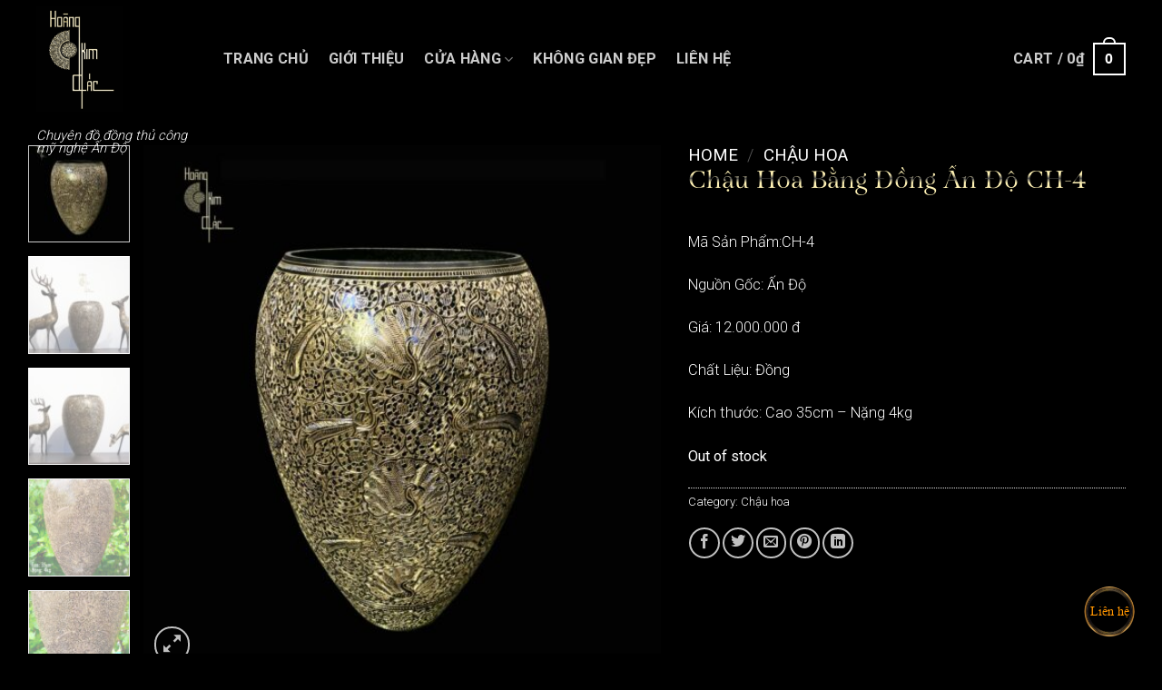

--- FILE ---
content_type: text/html; charset=UTF-8
request_url: https://hoangkimcac.vn/san-pham/chau-hoa-bang-dong-an-do-ch-4/
body_size: 27257
content:
<!DOCTYPE html>
<!--[if IE 9 ]> <html lang="vi" prefix="og: https://ogp.me/ns#" class="ie9 loading-site no-js"> <![endif]-->
<!--[if IE 8 ]> <html lang="vi" prefix="og: https://ogp.me/ns#" class="ie8 loading-site no-js"> <![endif]-->
<!--[if (gte IE 9)|!(IE)]><!--><html lang="vi" prefix="og: https://ogp.me/ns#" class="loading-site no-js"> <!--<![endif]-->
<head>
	<meta charset="UTF-8" />
	<link rel="profile" href="http://gmpg.org/xfn/11" />
	<link rel="pingback" href="https://hoangkimcac.vn/xmlrpc.php" />

	<script>(function(html){html.className = html.className.replace(/\bno-js\b/,'js')})(document.documentElement);</script>
<!-- Fab Buttons -->
		<div class="inner-fabs"><div class="nameGroupParent tongdaily">

				<a class="fab roundCool nameGroupParent-Child" id="nametdl">TỔNG ĐẠI LÝ</a>

			</div>
				
				<a target="blank" class="fab roundCool zalotdl" href="https://zalo.me/0899099866" data-tooltip="0899099866">
				<img class="inner-fab-icon" src="https://hoangkimcac.vn/wp-content/plugins/hoanganhcustom_floating-click-to-contact-buttons/zalo.png" alt="chat-active-icon" border="0">
				<i class="bi bi-arrow-left"></i>
			  </a>
				<a target="blank"  class="fab roundCool sdttdl" href="tel:0899099866" data-tooltip="0899099866">
				<img class="inner-fab-icon" src="https://hoangkimcac.vn/wp-content/plugins/hoanganhcustom_floating-click-to-contact-buttons/phonexora.png" alt="chat-active-icon" border="0">
				<i class="bi bi-arrow-left"></i>
			  </a><div class="nameGroupParent daily">
				
				<a class=" fab roundCool nameGroupParent-Child" id="namedl">đại lý <br> hồ chí minh</a>
			
			</div>
				
				<a target="blank"  class="fab roundCool zalodl" href="https://zalo.me/0899099866" data-tooltip="0899099866">
				<img class="inner-fab-icon" src="https://hoangkimcac.vn/wp-content/plugins/hoanganhcustom_floating-click-to-contact-buttons/zalo.png" alt="chat-active-icon" border="0">
				<i class="bi bi-arrow-left"></i>
			  </a>
				<a target="blank"  class="fab roundCool sdtdl" href="tel:0899099866" data-tooltip="0899099866">
				<img class="inner-fab-icon" src="https://hoangkimcac.vn/wp-content/plugins/hoanganhcustom_floating-click-to-contact-buttons/phonexora.png" alt="chat-active-icon" border="0">
				<i class="bi bi-arrow-left"></i>
			  </a><div class="nameGroupParent daily">
				
				<a class=" fab roundCool nameGroupParent-Child" id="namedlmb">KHU VỰC <br/> HÀ NỘI</a>
			
			</div>
				
				<a target="blank"  class="fab roundCool zalodlmb" href="https://zalo.me/0899099866" data-tooltip="0899099866">
				<img class="inner-fab-icon" src="https://hoangkimcac.vn/wp-content/plugins/hoanganhcustom_floating-click-to-contact-buttons/zalo.png" alt="chat-active-icon" border="0">
				<i class="bi bi-arrow-left"></i>
			  </a>
				<a target="blank"  class="fab roundCool sdtdlmb" href="tel:0899099866" data-tooltip="0899099866">
				<img class="inner-fab-icon" src="https://hoangkimcac.vn/wp-content/plugins/hoanganhcustom_floating-click-to-contact-buttons/phonexora.png" alt="chat-active-icon" border="0">
				<i class="bi bi-arrow-left"></i>
			  </a></div>
		<div class="fab roundCool call-animation" id="main-fab">
			<span>Liên hệ</span>
		  <img class="img-circle" src="https://hoangkimcac.vn/wp-content/plugins/hoanganhcustom_floating-click-to-contact-buttons/lienhe2.png" alt="" width="135"/>
		</div><meta name="viewport" content="width=device-width, initial-scale=1" />
<!-- Search Engine Optimization by Rank Math - https://rankmath.com/ -->
<title>Chậu Hoa Bằng Đồng Ấn Độ CH-4</title>
<meta name="description" content="Mã Sản Phẩm:CH-4 Nguồn Gốc: Ấn Độ Giá: 12.000.000 đ Chất Liệu: Đồng Kích thước: Cao 35cm - Nặng 4kg"/>
<meta name="robots" content="follow, index, max-snippet:-1, max-video-preview:-1, max-image-preview:large"/>
<link rel="canonical" href="https://hoangkimcac.vn/san-pham/chau-hoa-bang-dong-an-do-ch-4/" />
<meta property="og:locale" content="vi_VN" />
<meta property="og:type" content="product" />
<meta property="og:title" content="Chậu Hoa Bằng Đồng Ấn Độ CH-4" />
<meta property="og:description" content="Mã Sản Phẩm:CH-4 Nguồn Gốc: Ấn Độ Giá: 12.000.000 đ Chất Liệu: Đồng Kích thước: Cao 35cm - Nặng 4kg" />
<meta property="og:url" content="https://hoangkimcac.vn/san-pham/chau-hoa-bang-dong-an-do-ch-4/" />
<meta property="og:site_name" content="Hoàng Kim Các" />
<meta property="og:updated_time" content="2023-07-17T22:08:16+07:00" />
<meta property="og:image" content="https://hoangkimcac.vn/wp-content/uploads/2021/04/cfdfdfgghru-786x800.jpg" />
<meta property="og:image:secure_url" content="https://hoangkimcac.vn/wp-content/uploads/2021/04/cfdfdfgghru-786x800.jpg" />
<meta property="og:image:width" content="786" />
<meta property="og:image:height" content="800" />
<meta property="og:image:alt" content="Chậu Hoa Bằng Đồng Ấn Độ CH-4" />
<meta property="og:image:type" content="image/jpeg" />
<meta property="product:price:amount" content="12000000" />
<meta property="product:price:currency" content="VND" />
<meta name="twitter:card" content="summary_large_image" />
<meta name="twitter:title" content="Chậu Hoa Bằng Đồng Ấn Độ CH-4" />
<meta name="twitter:description" content="Mã Sản Phẩm:CH-4 Nguồn Gốc: Ấn Độ Giá: 12.000.000 đ Chất Liệu: Đồng Kích thước: Cao 35cm - Nặng 4kg" />
<meta name="twitter:image" content="https://hoangkimcac.vn/wp-content/uploads/2021/04/cfdfdfgghru-786x800.jpg" />
<script type="application/ld+json" class="rank-math-schema">{"@context":"https://schema.org","@graph":[{"@type":["FurnitureStore","Organization"],"@id":"https://hoangkimcac.vn/#organization","name":"Ho\u00e0ng Kim C\u00e1c","url":"https://hoangkimcac.vn","openingHours":["Monday,Tuesday,Wednesday,Thursday,Friday,Saturday,Sunday 09:00-17:00"]},{"@type":"WebSite","@id":"https://hoangkimcac.vn/#website","url":"https://hoangkimcac.vn","name":"Ho\u00e0ng Kim C\u00e1c","publisher":{"@id":"https://hoangkimcac.vn/#organization"},"inLanguage":"vi"},{"@type":"ImageObject","@id":"https://hoangkimcac.vn/wp-content/uploads/2021/04/cfdfdfgghru-scaled.jpg","url":"https://hoangkimcac.vn/wp-content/uploads/2021/04/cfdfdfgghru-scaled.jpg","width":"2514","height":"2560","inLanguage":"vi"},{"@type":"ItemPage","@id":"https://hoangkimcac.vn/san-pham/chau-hoa-bang-dong-an-do-ch-4/#webpage","url":"https://hoangkimcac.vn/san-pham/chau-hoa-bang-dong-an-do-ch-4/","name":"Ch\u1eadu Hoa B\u1eb1ng \u0110\u1ed3ng \u1ea4n \u0110\u1ed9 CH-4","datePublished":"2021-04-08T16:51:38+07:00","dateModified":"2023-07-17T22:08:16+07:00","isPartOf":{"@id":"https://hoangkimcac.vn/#website"},"primaryImageOfPage":{"@id":"https://hoangkimcac.vn/wp-content/uploads/2021/04/cfdfdfgghru-scaled.jpg"},"inLanguage":"vi"},{"@type":"Product","name":"Ch\u1eadu Hoa B\u1eb1ng \u0110\u1ed3ng \u1ea4n \u0110\u1ed9 CH-4","description":"M\u00e3 S\u1ea3n Ph\u1ea9m:CH-4 Ngu\u1ed3n G\u1ed1c: \u1ea4n \u0110\u1ed9 Gi\u00e1: 12.000.000 \u0111 Ch\u1ea5t Li\u1ec7u: \u0110\u1ed3ng K\u00edch th\u01b0\u1edbc: Cao 35cm - N\u1eb7ng 4kg","category":"Ch\u1eadu hoa","mainEntityOfPage":{"@id":"https://hoangkimcac.vn/san-pham/chau-hoa-bang-dong-an-do-ch-4/#webpage"},"image":[{"@type":"ImageObject","url":"https://hoangkimcac.vn/wp-content/uploads/2021/04/cfdfdfgghru-scaled.jpg","height":"2560","width":"2514"},{"@type":"ImageObject","url":"https://hoangkimcac.vn/wp-content/uploads/2021/04/DSCF9786-scaled.jpg","height":"1501","width":"2560"},{"@type":"ImageObject","url":"https://hoangkimcac.vn/wp-content/uploads/2021/04/DSCF9785-scaled.jpg","height":"1501","width":"2560"},{"@type":"ImageObject","url":"https://hoangkimcac.vn/wp-content/uploads/2021/07/z2788784814713_f0687005fdc06d5d053c499219d481a4.jpg","height":"2559","width":"1800"},{"@type":"ImageObject","url":"https://hoangkimcac.vn/wp-content/uploads/2021/07/z2788784833686_b8752c571319a7235e216a5c9ebef721.jpg","height":"2559","width":"1782"},{"@type":"ImageObject","url":"https://hoangkimcac.vn/wp-content/uploads/2021/07/z2788784801949_6fbbb90a2d0cfb61a07e34af04f0045f.jpg","height":"2559","width":"1716"}],"offers":{"@type":"Offer","price":"12000000","priceCurrency":"VND","priceValidUntil":"2027-12-31","availability":"https://schema.org/OutOfStock","itemCondition":"NewCondition","url":"https://hoangkimcac.vn/san-pham/chau-hoa-bang-dong-an-do-ch-4/","seller":{"@type":"Organization","@id":"https://hoangkimcac.vn/","name":"Ho\u00e0ng Kim C\u00e1c","url":"https://hoangkimcac.vn","logo":""}},"@id":"https://hoangkimcac.vn/san-pham/chau-hoa-bang-dong-an-do-ch-4/#richSnippet"}]}</script>
<!-- /Rank Math WordPress SEO plugin -->

<link rel='dns-prefetch' href='//fonts.googleapis.com' />
<link href='https://fonts.gstatic.com' crossorigin rel='preconnect' />
<link rel='prefetch' href='https://hoangkimcac.vn/wp-content/themes/flatsome/assets/js/flatsome.js?ver=be4456ec53c49e21f6f3' />
<link rel='prefetch' href='https://hoangkimcac.vn/wp-content/themes/flatsome/assets/js/chunk.slider.js?ver=3.18.4' />
<link rel='prefetch' href='https://hoangkimcac.vn/wp-content/themes/flatsome/assets/js/chunk.popups.js?ver=3.18.4' />
<link rel='prefetch' href='https://hoangkimcac.vn/wp-content/themes/flatsome/assets/js/chunk.tooltips.js?ver=3.18.4' />
<link rel='prefetch' href='https://hoangkimcac.vn/wp-content/themes/flatsome/assets/js/woocommerce.js?ver=49415fe6a9266f32f1f2' />
<link rel="alternate" type="application/rss+xml" title="Dòng thông tin Hoàng Kim Các &raquo;" href="https://hoangkimcac.vn/feed/" />
<link rel="alternate" type="application/rss+xml" title="Hoàng Kim Các &raquo; Dòng bình luận" href="https://hoangkimcac.vn/comments/feed/" />
<link rel="alternate" type="application/rss+xml" title="Hoàng Kim Các &raquo; Chậu Hoa Bằng Đồng Ấn Độ CH-4 Dòng bình luận" href="https://hoangkimcac.vn/san-pham/chau-hoa-bang-dong-an-do-ch-4/feed/" />
<link rel="alternate" title="oNhúng (JSON)" type="application/json+oembed" href="https://hoangkimcac.vn/wp-json/oembed/1.0/embed?url=https%3A%2F%2Fhoangkimcac.vn%2Fsan-pham%2Fchau-hoa-bang-dong-an-do-ch-4%2F" />
<link rel="alternate" title="oNhúng (XML)" type="text/xml+oembed" href="https://hoangkimcac.vn/wp-json/oembed/1.0/embed?url=https%3A%2F%2Fhoangkimcac.vn%2Fsan-pham%2Fchau-hoa-bang-dong-an-do-ch-4%2F&#038;format=xml" />
<style id='wp-img-auto-sizes-contain-inline-css' type='text/css'>
img:is([sizes=auto i],[sizes^="auto," i]){contain-intrinsic-size:3000px 1500px}
/*# sourceURL=wp-img-auto-sizes-contain-inline-css */
</style>
<link rel='stylesheet' id='callNowMevivu-css' href='https://hoangkimcac.vn/wp-content/plugins/hoanganhcustom_floating-click-to-contact-buttons/css/callNow.css?ver=6.9' type='text/css' media='all' />
<link rel='stylesheet' id='floatingbutton-css' href='https://hoangkimcac.vn/wp-content/plugins/hoanganhcustom_floating-click-to-contact-buttons/css/style.css?ver=6.9' type='text/css' media='all' />
<link rel='stylesheet' id='addfont-css' href='https://hoangkimcac.vn/wp-content/plugins/hoanganhcustom_floating-click-to-contact-buttons/fonts/addfont.css?ver=6.9' type='text/css' media='all' />
<link rel='stylesheet' id='modal-css' href='https://hoangkimcac.vn/wp-content/plugins/hoanganhcustom_floating-click-to-contact-buttons/css/modal.css?ver=6.9' type='text/css' media='all' />
<style id='wp-emoji-styles-inline-css' type='text/css'>

	img.wp-smiley, img.emoji {
		display: inline !important;
		border: none !important;
		box-shadow: none !important;
		height: 1em !important;
		width: 1em !important;
		margin: 0 0.07em !important;
		vertical-align: -0.1em !important;
		background: none !important;
		padding: 0 !important;
	}
/*# sourceURL=wp-emoji-styles-inline-css */
</style>
<style id='wp-block-library-inline-css' type='text/css'>
:root{--wp-block-synced-color:#7a00df;--wp-block-synced-color--rgb:122,0,223;--wp-bound-block-color:var(--wp-block-synced-color);--wp-editor-canvas-background:#ddd;--wp-admin-theme-color:#007cba;--wp-admin-theme-color--rgb:0,124,186;--wp-admin-theme-color-darker-10:#006ba1;--wp-admin-theme-color-darker-10--rgb:0,107,160.5;--wp-admin-theme-color-darker-20:#005a87;--wp-admin-theme-color-darker-20--rgb:0,90,135;--wp-admin-border-width-focus:2px}@media (min-resolution:192dpi){:root{--wp-admin-border-width-focus:1.5px}}.wp-element-button{cursor:pointer}:root .has-very-light-gray-background-color{background-color:#eee}:root .has-very-dark-gray-background-color{background-color:#313131}:root .has-very-light-gray-color{color:#eee}:root .has-very-dark-gray-color{color:#313131}:root .has-vivid-green-cyan-to-vivid-cyan-blue-gradient-background{background:linear-gradient(135deg,#00d084,#0693e3)}:root .has-purple-crush-gradient-background{background:linear-gradient(135deg,#34e2e4,#4721fb 50%,#ab1dfe)}:root .has-hazy-dawn-gradient-background{background:linear-gradient(135deg,#faaca8,#dad0ec)}:root .has-subdued-olive-gradient-background{background:linear-gradient(135deg,#fafae1,#67a671)}:root .has-atomic-cream-gradient-background{background:linear-gradient(135deg,#fdd79a,#004a59)}:root .has-nightshade-gradient-background{background:linear-gradient(135deg,#330968,#31cdcf)}:root .has-midnight-gradient-background{background:linear-gradient(135deg,#020381,#2874fc)}:root{--wp--preset--font-size--normal:16px;--wp--preset--font-size--huge:42px}.has-regular-font-size{font-size:1em}.has-larger-font-size{font-size:2.625em}.has-normal-font-size{font-size:var(--wp--preset--font-size--normal)}.has-huge-font-size{font-size:var(--wp--preset--font-size--huge)}.has-text-align-center{text-align:center}.has-text-align-left{text-align:left}.has-text-align-right{text-align:right}.has-fit-text{white-space:nowrap!important}#end-resizable-editor-section{display:none}.aligncenter{clear:both}.items-justified-left{justify-content:flex-start}.items-justified-center{justify-content:center}.items-justified-right{justify-content:flex-end}.items-justified-space-between{justify-content:space-between}.screen-reader-text{border:0;clip-path:inset(50%);height:1px;margin:-1px;overflow:hidden;padding:0;position:absolute;width:1px;word-wrap:normal!important}.screen-reader-text:focus{background-color:#ddd;clip-path:none;color:#444;display:block;font-size:1em;height:auto;left:5px;line-height:normal;padding:15px 23px 14px;text-decoration:none;top:5px;width:auto;z-index:100000}html :where(.has-border-color){border-style:solid}html :where([style*=border-top-color]){border-top-style:solid}html :where([style*=border-right-color]){border-right-style:solid}html :where([style*=border-bottom-color]){border-bottom-style:solid}html :where([style*=border-left-color]){border-left-style:solid}html :where([style*=border-width]){border-style:solid}html :where([style*=border-top-width]){border-top-style:solid}html :where([style*=border-right-width]){border-right-style:solid}html :where([style*=border-bottom-width]){border-bottom-style:solid}html :where([style*=border-left-width]){border-left-style:solid}html :where(img[class*=wp-image-]){height:auto;max-width:100%}:where(figure){margin:0 0 1em}html :where(.is-position-sticky){--wp-admin--admin-bar--position-offset:var(--wp-admin--admin-bar--height,0px)}@media screen and (max-width:600px){html :where(.is-position-sticky){--wp-admin--admin-bar--position-offset:0px}}

/*# sourceURL=wp-block-library-inline-css */
</style><style id='global-styles-inline-css' type='text/css'>
:root{--wp--preset--aspect-ratio--square: 1;--wp--preset--aspect-ratio--4-3: 4/3;--wp--preset--aspect-ratio--3-4: 3/4;--wp--preset--aspect-ratio--3-2: 3/2;--wp--preset--aspect-ratio--2-3: 2/3;--wp--preset--aspect-ratio--16-9: 16/9;--wp--preset--aspect-ratio--9-16: 9/16;--wp--preset--color--black: #000000;--wp--preset--color--cyan-bluish-gray: #abb8c3;--wp--preset--color--white: #ffffff;--wp--preset--color--pale-pink: #f78da7;--wp--preset--color--vivid-red: #cf2e2e;--wp--preset--color--luminous-vivid-orange: #ff6900;--wp--preset--color--luminous-vivid-amber: #fcb900;--wp--preset--color--light-green-cyan: #7bdcb5;--wp--preset--color--vivid-green-cyan: #00d084;--wp--preset--color--pale-cyan-blue: #8ed1fc;--wp--preset--color--vivid-cyan-blue: #0693e3;--wp--preset--color--vivid-purple: #9b51e0;--wp--preset--color--primary: #d5a35c;--wp--preset--color--secondary: #d5a35c;--wp--preset--color--success: #ffffff;--wp--preset--color--alert: #b20000;--wp--preset--gradient--vivid-cyan-blue-to-vivid-purple: linear-gradient(135deg,rgb(6,147,227) 0%,rgb(155,81,224) 100%);--wp--preset--gradient--light-green-cyan-to-vivid-green-cyan: linear-gradient(135deg,rgb(122,220,180) 0%,rgb(0,208,130) 100%);--wp--preset--gradient--luminous-vivid-amber-to-luminous-vivid-orange: linear-gradient(135deg,rgb(252,185,0) 0%,rgb(255,105,0) 100%);--wp--preset--gradient--luminous-vivid-orange-to-vivid-red: linear-gradient(135deg,rgb(255,105,0) 0%,rgb(207,46,46) 100%);--wp--preset--gradient--very-light-gray-to-cyan-bluish-gray: linear-gradient(135deg,rgb(238,238,238) 0%,rgb(169,184,195) 100%);--wp--preset--gradient--cool-to-warm-spectrum: linear-gradient(135deg,rgb(74,234,220) 0%,rgb(151,120,209) 20%,rgb(207,42,186) 40%,rgb(238,44,130) 60%,rgb(251,105,98) 80%,rgb(254,248,76) 100%);--wp--preset--gradient--blush-light-purple: linear-gradient(135deg,rgb(255,206,236) 0%,rgb(152,150,240) 100%);--wp--preset--gradient--blush-bordeaux: linear-gradient(135deg,rgb(254,205,165) 0%,rgb(254,45,45) 50%,rgb(107,0,62) 100%);--wp--preset--gradient--luminous-dusk: linear-gradient(135deg,rgb(255,203,112) 0%,rgb(199,81,192) 50%,rgb(65,88,208) 100%);--wp--preset--gradient--pale-ocean: linear-gradient(135deg,rgb(255,245,203) 0%,rgb(182,227,212) 50%,rgb(51,167,181) 100%);--wp--preset--gradient--electric-grass: linear-gradient(135deg,rgb(202,248,128) 0%,rgb(113,206,126) 100%);--wp--preset--gradient--midnight: linear-gradient(135deg,rgb(2,3,129) 0%,rgb(40,116,252) 100%);--wp--preset--font-size--small: 13px;--wp--preset--font-size--medium: 20px;--wp--preset--font-size--large: 36px;--wp--preset--font-size--x-large: 42px;--wp--preset--spacing--20: 0.44rem;--wp--preset--spacing--30: 0.67rem;--wp--preset--spacing--40: 1rem;--wp--preset--spacing--50: 1.5rem;--wp--preset--spacing--60: 2.25rem;--wp--preset--spacing--70: 3.38rem;--wp--preset--spacing--80: 5.06rem;--wp--preset--shadow--natural: 6px 6px 9px rgba(0, 0, 0, 0.2);--wp--preset--shadow--deep: 12px 12px 50px rgba(0, 0, 0, 0.4);--wp--preset--shadow--sharp: 6px 6px 0px rgba(0, 0, 0, 0.2);--wp--preset--shadow--outlined: 6px 6px 0px -3px rgb(255, 255, 255), 6px 6px rgb(0, 0, 0);--wp--preset--shadow--crisp: 6px 6px 0px rgb(0, 0, 0);}:where(body) { margin: 0; }.wp-site-blocks > .alignleft { float: left; margin-right: 2em; }.wp-site-blocks > .alignright { float: right; margin-left: 2em; }.wp-site-blocks > .aligncenter { justify-content: center; margin-left: auto; margin-right: auto; }:where(.is-layout-flex){gap: 0.5em;}:where(.is-layout-grid){gap: 0.5em;}.is-layout-flow > .alignleft{float: left;margin-inline-start: 0;margin-inline-end: 2em;}.is-layout-flow > .alignright{float: right;margin-inline-start: 2em;margin-inline-end: 0;}.is-layout-flow > .aligncenter{margin-left: auto !important;margin-right: auto !important;}.is-layout-constrained > .alignleft{float: left;margin-inline-start: 0;margin-inline-end: 2em;}.is-layout-constrained > .alignright{float: right;margin-inline-start: 2em;margin-inline-end: 0;}.is-layout-constrained > .aligncenter{margin-left: auto !important;margin-right: auto !important;}.is-layout-constrained > :where(:not(.alignleft):not(.alignright):not(.alignfull)){margin-left: auto !important;margin-right: auto !important;}body .is-layout-flex{display: flex;}.is-layout-flex{flex-wrap: wrap;align-items: center;}.is-layout-flex > :is(*, div){margin: 0;}body .is-layout-grid{display: grid;}.is-layout-grid > :is(*, div){margin: 0;}body{padding-top: 0px;padding-right: 0px;padding-bottom: 0px;padding-left: 0px;}a:where(:not(.wp-element-button)){text-decoration: none;}:root :where(.wp-element-button, .wp-block-button__link){background-color: #32373c;border-width: 0;color: #fff;font-family: inherit;font-size: inherit;font-style: inherit;font-weight: inherit;letter-spacing: inherit;line-height: inherit;padding-top: calc(0.667em + 2px);padding-right: calc(1.333em + 2px);padding-bottom: calc(0.667em + 2px);padding-left: calc(1.333em + 2px);text-decoration: none;text-transform: inherit;}.has-black-color{color: var(--wp--preset--color--black) !important;}.has-cyan-bluish-gray-color{color: var(--wp--preset--color--cyan-bluish-gray) !important;}.has-white-color{color: var(--wp--preset--color--white) !important;}.has-pale-pink-color{color: var(--wp--preset--color--pale-pink) !important;}.has-vivid-red-color{color: var(--wp--preset--color--vivid-red) !important;}.has-luminous-vivid-orange-color{color: var(--wp--preset--color--luminous-vivid-orange) !important;}.has-luminous-vivid-amber-color{color: var(--wp--preset--color--luminous-vivid-amber) !important;}.has-light-green-cyan-color{color: var(--wp--preset--color--light-green-cyan) !important;}.has-vivid-green-cyan-color{color: var(--wp--preset--color--vivid-green-cyan) !important;}.has-pale-cyan-blue-color{color: var(--wp--preset--color--pale-cyan-blue) !important;}.has-vivid-cyan-blue-color{color: var(--wp--preset--color--vivid-cyan-blue) !important;}.has-vivid-purple-color{color: var(--wp--preset--color--vivid-purple) !important;}.has-primary-color{color: var(--wp--preset--color--primary) !important;}.has-secondary-color{color: var(--wp--preset--color--secondary) !important;}.has-success-color{color: var(--wp--preset--color--success) !important;}.has-alert-color{color: var(--wp--preset--color--alert) !important;}.has-black-background-color{background-color: var(--wp--preset--color--black) !important;}.has-cyan-bluish-gray-background-color{background-color: var(--wp--preset--color--cyan-bluish-gray) !important;}.has-white-background-color{background-color: var(--wp--preset--color--white) !important;}.has-pale-pink-background-color{background-color: var(--wp--preset--color--pale-pink) !important;}.has-vivid-red-background-color{background-color: var(--wp--preset--color--vivid-red) !important;}.has-luminous-vivid-orange-background-color{background-color: var(--wp--preset--color--luminous-vivid-orange) !important;}.has-luminous-vivid-amber-background-color{background-color: var(--wp--preset--color--luminous-vivid-amber) !important;}.has-light-green-cyan-background-color{background-color: var(--wp--preset--color--light-green-cyan) !important;}.has-vivid-green-cyan-background-color{background-color: var(--wp--preset--color--vivid-green-cyan) !important;}.has-pale-cyan-blue-background-color{background-color: var(--wp--preset--color--pale-cyan-blue) !important;}.has-vivid-cyan-blue-background-color{background-color: var(--wp--preset--color--vivid-cyan-blue) !important;}.has-vivid-purple-background-color{background-color: var(--wp--preset--color--vivid-purple) !important;}.has-primary-background-color{background-color: var(--wp--preset--color--primary) !important;}.has-secondary-background-color{background-color: var(--wp--preset--color--secondary) !important;}.has-success-background-color{background-color: var(--wp--preset--color--success) !important;}.has-alert-background-color{background-color: var(--wp--preset--color--alert) !important;}.has-black-border-color{border-color: var(--wp--preset--color--black) !important;}.has-cyan-bluish-gray-border-color{border-color: var(--wp--preset--color--cyan-bluish-gray) !important;}.has-white-border-color{border-color: var(--wp--preset--color--white) !important;}.has-pale-pink-border-color{border-color: var(--wp--preset--color--pale-pink) !important;}.has-vivid-red-border-color{border-color: var(--wp--preset--color--vivid-red) !important;}.has-luminous-vivid-orange-border-color{border-color: var(--wp--preset--color--luminous-vivid-orange) !important;}.has-luminous-vivid-amber-border-color{border-color: var(--wp--preset--color--luminous-vivid-amber) !important;}.has-light-green-cyan-border-color{border-color: var(--wp--preset--color--light-green-cyan) !important;}.has-vivid-green-cyan-border-color{border-color: var(--wp--preset--color--vivid-green-cyan) !important;}.has-pale-cyan-blue-border-color{border-color: var(--wp--preset--color--pale-cyan-blue) !important;}.has-vivid-cyan-blue-border-color{border-color: var(--wp--preset--color--vivid-cyan-blue) !important;}.has-vivid-purple-border-color{border-color: var(--wp--preset--color--vivid-purple) !important;}.has-primary-border-color{border-color: var(--wp--preset--color--primary) !important;}.has-secondary-border-color{border-color: var(--wp--preset--color--secondary) !important;}.has-success-border-color{border-color: var(--wp--preset--color--success) !important;}.has-alert-border-color{border-color: var(--wp--preset--color--alert) !important;}.has-vivid-cyan-blue-to-vivid-purple-gradient-background{background: var(--wp--preset--gradient--vivid-cyan-blue-to-vivid-purple) !important;}.has-light-green-cyan-to-vivid-green-cyan-gradient-background{background: var(--wp--preset--gradient--light-green-cyan-to-vivid-green-cyan) !important;}.has-luminous-vivid-amber-to-luminous-vivid-orange-gradient-background{background: var(--wp--preset--gradient--luminous-vivid-amber-to-luminous-vivid-orange) !important;}.has-luminous-vivid-orange-to-vivid-red-gradient-background{background: var(--wp--preset--gradient--luminous-vivid-orange-to-vivid-red) !important;}.has-very-light-gray-to-cyan-bluish-gray-gradient-background{background: var(--wp--preset--gradient--very-light-gray-to-cyan-bluish-gray) !important;}.has-cool-to-warm-spectrum-gradient-background{background: var(--wp--preset--gradient--cool-to-warm-spectrum) !important;}.has-blush-light-purple-gradient-background{background: var(--wp--preset--gradient--blush-light-purple) !important;}.has-blush-bordeaux-gradient-background{background: var(--wp--preset--gradient--blush-bordeaux) !important;}.has-luminous-dusk-gradient-background{background: var(--wp--preset--gradient--luminous-dusk) !important;}.has-pale-ocean-gradient-background{background: var(--wp--preset--gradient--pale-ocean) !important;}.has-electric-grass-gradient-background{background: var(--wp--preset--gradient--electric-grass) !important;}.has-midnight-gradient-background{background: var(--wp--preset--gradient--midnight) !important;}.has-small-font-size{font-size: var(--wp--preset--font-size--small) !important;}.has-medium-font-size{font-size: var(--wp--preset--font-size--medium) !important;}.has-large-font-size{font-size: var(--wp--preset--font-size--large) !important;}.has-x-large-font-size{font-size: var(--wp--preset--font-size--x-large) !important;}
/*# sourceURL=global-styles-inline-css */
</style>

<link rel='stylesheet' id='contact-form-7-css' href='https://hoangkimcac.vn/wp-content/plugins/contact-form-7/includes/css/styles.css?ver=5.8.7' type='text/css' media='all' />
<link rel='stylesheet' id='photoswipe-css' href='https://hoangkimcac.vn/wp-content/plugins/woocommerce/assets/css/photoswipe/photoswipe.min.css?ver=8.6.3' type='text/css' media='all' />
<link rel='stylesheet' id='photoswipe-default-skin-css' href='https://hoangkimcac.vn/wp-content/plugins/woocommerce/assets/css/photoswipe/default-skin/default-skin.min.css?ver=8.6.3' type='text/css' media='all' />
<style id='woocommerce-inline-inline-css' type='text/css'>
.woocommerce form .form-row .required { visibility: visible; }
/*# sourceURL=woocommerce-inline-inline-css */
</style>
<link rel='stylesheet' id='flatsome-main-css' href='https://hoangkimcac.vn/wp-content/themes/flatsome/assets/css/flatsome.css?ver=3.18.4' type='text/css' media='all' />
<style id='flatsome-main-inline-css' type='text/css'>
@font-face {
				font-family: "fl-icons";
				font-display: block;
				src: url(https://hoangkimcac.vn/wp-content/themes/flatsome/assets/css/icons/fl-icons.eot?v=3.18.4);
				src:
					url(https://hoangkimcac.vn/wp-content/themes/flatsome/assets/css/icons/fl-icons.eot#iefix?v=3.18.4) format("embedded-opentype"),
					url(https://hoangkimcac.vn/wp-content/themes/flatsome/assets/css/icons/fl-icons.woff2?v=3.18.4) format("woff2"),
					url(https://hoangkimcac.vn/wp-content/themes/flatsome/assets/css/icons/fl-icons.ttf?v=3.18.4) format("truetype"),
					url(https://hoangkimcac.vn/wp-content/themes/flatsome/assets/css/icons/fl-icons.woff?v=3.18.4) format("woff"),
					url(https://hoangkimcac.vn/wp-content/themes/flatsome/assets/css/icons/fl-icons.svg?v=3.18.4#fl-icons) format("svg");
			}
/*# sourceURL=flatsome-main-inline-css */
</style>
<link rel='stylesheet' id='flatsome-shop-css' href='https://hoangkimcac.vn/wp-content/themes/flatsome/assets/css/flatsome-shop.css?ver=3.18.4' type='text/css' media='all' />
<link rel='stylesheet' id='flatsome-style-css' href='https://hoangkimcac.vn/wp-content/themes/flatsome-child/style.css?ver=3.0' type='text/css' media='all' />
<link rel='stylesheet' id='flatsome-googlefonts-css' href='//fonts.googleapis.com/css?family=Roboto%3Aregular%2Cregular%2C300%2C700%2C300&#038;display=auto&#038;ver=3.9' type='text/css' media='all' />
<script type="text/javascript" src="https://hoangkimcac.vn/wp-includes/js/jquery/jquery.min.js?ver=3.7.1" id="jquery-core-js"></script>
<script type="text/javascript" src="https://hoangkimcac.vn/wp-includes/js/jquery/jquery-migrate.min.js?ver=3.4.1" id="jquery-migrate-js"></script>
<script type="text/javascript" src="https://hoangkimcac.vn/wp-content/plugins/woocommerce/assets/js/jquery-blockui/jquery.blockUI.min.js?ver=2.7.0-wc.8.6.3" id="jquery-blockui-js" data-wp-strategy="defer"></script>
<script type="text/javascript" id="wc-add-to-cart-js-extra">
/* <![CDATA[ */
var wc_add_to_cart_params = {"ajax_url":"/wp-admin/admin-ajax.php","wc_ajax_url":"/?wc-ajax=%%endpoint%%","i18n_view_cart":"View cart","cart_url":"https://hoangkimcac.vn/gio-hang/","is_cart":"","cart_redirect_after_add":"no"};
//# sourceURL=wc-add-to-cart-js-extra
/* ]]> */
</script>
<script type="text/javascript" src="https://hoangkimcac.vn/wp-content/plugins/woocommerce/assets/js/frontend/add-to-cart.min.js?ver=8.6.3" id="wc-add-to-cart-js" defer="defer" data-wp-strategy="defer"></script>
<script type="text/javascript" src="https://hoangkimcac.vn/wp-content/plugins/woocommerce/assets/js/photoswipe/photoswipe.min.js?ver=4.1.1-wc.8.6.3" id="photoswipe-js" defer="defer" data-wp-strategy="defer"></script>
<script type="text/javascript" src="https://hoangkimcac.vn/wp-content/plugins/woocommerce/assets/js/photoswipe/photoswipe-ui-default.min.js?ver=4.1.1-wc.8.6.3" id="photoswipe-ui-default-js" defer="defer" data-wp-strategy="defer"></script>
<script type="text/javascript" id="wc-single-product-js-extra">
/* <![CDATA[ */
var wc_single_product_params = {"i18n_required_rating_text":"Please select a rating","review_rating_required":"yes","flexslider":{"rtl":false,"animation":"slide","smoothHeight":true,"directionNav":false,"controlNav":"thumbnails","slideshow":false,"animationSpeed":500,"animationLoop":false,"allowOneSlide":false},"zoom_enabled":"","zoom_options":[],"photoswipe_enabled":"1","photoswipe_options":{"shareEl":false,"closeOnScroll":false,"history":false,"hideAnimationDuration":0,"showAnimationDuration":0},"flexslider_enabled":""};
//# sourceURL=wc-single-product-js-extra
/* ]]> */
</script>
<script type="text/javascript" src="https://hoangkimcac.vn/wp-content/plugins/woocommerce/assets/js/frontend/single-product.min.js?ver=8.6.3" id="wc-single-product-js" defer="defer" data-wp-strategy="defer"></script>
<script type="text/javascript" src="https://hoangkimcac.vn/wp-content/plugins/woocommerce/assets/js/js-cookie/js.cookie.min.js?ver=2.1.4-wc.8.6.3" id="js-cookie-js" data-wp-strategy="defer"></script>
<link rel="https://api.w.org/" href="https://hoangkimcac.vn/wp-json/" /><link rel="alternate" title="JSON" type="application/json" href="https://hoangkimcac.vn/wp-json/wp/v2/product/834" /><link rel="EditURI" type="application/rsd+xml" title="RSD" href="https://hoangkimcac.vn/xmlrpc.php?rsd" />
<meta name="generator" content="WordPress 6.9" />
<link rel='shortlink' href='https://hoangkimcac.vn/?p=834' />
<style>.bg{opacity: 0; transition: opacity 1s; -webkit-transition: opacity 1s;} .bg-loaded{opacity: 1;}</style><!-- Google Tag Manager -->
<script>(function(w,d,s,l,i){w[l]=w[l]||[];w[l].push({'gtm.start':
new Date().getTime(),event:'gtm.js'});var f=d.getElementsByTagName(s)[0],
j=d.createElement(s),dl=l!='dataLayer'?'&l='+l:'';j.async=true;j.src=
'https://www.googletagmanager.com/gtm.js?id='+i+dl;f.parentNode.insertBefore(j,f);
})(window,document,'script','dataLayer','GTM-TG6NT9C3');</script>
<!-- End Google Tag Manager -->

<meta name="google-site-verification" content="mzdQ1LFkjctVuwtNj5Sx5Ct3s-m_2wVdk8Y47SYkUck" />	<noscript><style>.woocommerce-product-gallery{ opacity: 1 !important; }</style></noscript>
	<link rel="icon" href="https://hoangkimcac.vn/wp-content/uploads/2025/07/cropped-logo_hoangkimcac-32x32.jpg" sizes="32x32" />
<link rel="icon" href="https://hoangkimcac.vn/wp-content/uploads/2025/07/cropped-logo_hoangkimcac-192x192.jpg" sizes="192x192" />
<link rel="apple-touch-icon" href="https://hoangkimcac.vn/wp-content/uploads/2025/07/cropped-logo_hoangkimcac-180x180.jpg" />
<meta name="msapplication-TileImage" content="https://hoangkimcac.vn/wp-content/uploads/2025/07/cropped-logo_hoangkimcac-270x270.jpg" />
<style id="custom-css" type="text/css">:root {--primary-color: #d5a35c;--fs-color-primary: #d5a35c;--fs-color-secondary: #d5a35c;--fs-color-success: #ffffff;--fs-color-alert: #b20000;--fs-experimental-link-color: #ffffff;--fs-experimental-link-color-hover: #fbfb87;}.tooltipster-base {--tooltip-color: #fff;--tooltip-bg-color: #000;}.off-canvas-right .mfp-content, .off-canvas-left .mfp-content {--drawer-width: 300px;}.off-canvas .mfp-content.off-canvas-cart {--drawer-width: 360px;}.container-width, .full-width .ubermenu-nav, .container, .row{max-width: 1230px}.row.row-collapse{max-width: 1200px}.row.row-small{max-width: 1222.5px}.row.row-large{max-width: 1260px}.header-main{height: 130px}#logo img{max-height: 130px}#logo{width:176px;}#logo img{padding:7px 0;}.header-bottom{min-height: 10px}.header-top{min-height: 20px}.transparent .header-main{height: 134px}.transparent #logo img{max-height: 134px}.has-transparent + .page-title:first-of-type,.has-transparent + #main > .page-title,.has-transparent + #main > div > .page-title,.has-transparent + #main .page-header-wrapper:first-of-type .page-title{padding-top: 134px;}.header.show-on-scroll,.stuck .header-main{height:70px!important}.stuck #logo img{max-height: 70px!important}.header-bg-color {background-color: rgba(0,0,0,0.9)}.header-bottom {background-color: #f1f1f1}.header-main .nav > li > a{line-height: 16px }@media (max-width: 549px) {.header-main{height: 70px}#logo img{max-height: 70px}}body{color: #ffffff}h1,h2,h3,h4,h5,h6,.heading-font{color: #fbfb7d;}body{font-size: 102%;}@media screen and (max-width: 549px){body{font-size: 100%;}}body{font-family: Roboto, sans-serif;}body {font-weight: 300;font-style: normal;}.nav > li > a {font-family: Roboto, sans-serif;}.mobile-sidebar-levels-2 .nav > li > ul > li > a {font-family: Roboto, sans-serif;}.nav > li > a,.mobile-sidebar-levels-2 .nav > li > ul > li > a {font-weight: 700;font-style: normal;}h1,h2,h3,h4,h5,h6,.heading-font, .off-canvas-center .nav-sidebar.nav-vertical > li > a{font-family: Roboto, sans-serif;}h1,h2,h3,h4,h5,h6,.heading-font,.banner h1,.banner h2 {font-weight: 400;font-style: normal;}.alt-font{font-family: Roboto, sans-serif;}.alt-font {font-weight: 300!important;font-style: normal!important;}.shop-page-title.featured-title .title-bg{ background-image: url(https://hoangkimcac.vn/wp-content/uploads/2021/04/cfdfdfgghru-scaled.jpg)!important;}@media screen and (min-width: 550px){.products .box-vertical .box-image{min-width: 247px!important;width: 247px!important;}}.footer-1{background-color: #222}.footer-2{background-color: #111}.absolute-footer, html{background-color: #000}.nav-vertical-fly-out > li + li {border-top-width: 1px; border-top-style: solid;}/* Custom CSS */.title-highlight, h1, h2, h3, h4, h5, h6, .widget-title{color: rgb(255,242,181);background-image: linear-gradient(rgb(255,242,181) 28%, rgb(77,77,77) 40%,rgb(255,242,181) 54%);-webkit-background-clip:text;-webkit-text-fill-color: transparent;font-family: UVF Aria Pro !important;}.nav>li>a {font-size: 1em;}span.widget-title {font-size: 1.3em;}.breadcrumbs, .breadcrumbs a{color: #fff;}#wrapper, #main {background-color: #000;}span.amount{color:#fff;}label{color: #fff;}td{color: #fff;}.form-flat input:not([type="submit"]), .form-flat textarea, .form-flat select {border-color: #d5a35c;}.nav>li>a:hover, .nav>li.active>a, .nav>li.current>a, .nav>li>a.active, .nav>li>a.current, .nav-dropdown li.active>a, .nav-column li.active>a, .nav-dropdown>li>a:hover, .nav-column li>a:hover{color: #fff;}.woocommerce-mini-cart .mini_cart_item a{color: #000;}.woocommerce-mini-cart li .quantity{opacity: 1 !important;}.woocommerce-mini-cart li span.amount, .woocommerce-mini-cart li{color: #000 !important;}#cart-popup p.woocommerce-mini-cart__total, #cart-popup p.woocommerce-mini-cart__total span.amount,#cart-popup .cart-popup-title h4{color: #000;-webkit-text-fill-color: black;}.block_text_underline .product-category h5.header-title{padding-bottom: 5px;border-bottom: 1px solid;display: block;font-size: 0.8em;}.mobile-sidebar .menu-item-has-children .icon-angle-down{color: #000;}.mobile-sidebar .nav>li.active>a, .mobile-sidebar .nav>li>a:hover{color: #000;}/* Custom CSS Tablet */@media (max-width: 849px){#shop-sidebar .product-categories li a{color: initial;}#shop-sidebar .widget-title.shop-sidebar{color: black;background-image: none;-webkit-background-clip: initial;-webkit-text-fill-color: initial;}}/* Custom CSS Mobile */@media (max-width: 549px){.block_text_underline .product-category h5.header-title{font-size: 20px;border:none}}.label-new.menu-item > a:after{content:"Mới";}.label-hot.menu-item > a:after{content:"Thịnh hành";}.label-sale.menu-item > a:after{content:"Giảm giá";}.label-popular.menu-item > a:after{content:"Phổ biến";}</style></head>

<body class="wp-singular product-template-default single single-product postid-834 wp-theme-flatsome wp-child-theme-flatsome-child theme-flatsome woocommerce woocommerce-page woocommerce-no-js lightbox nav-dropdown-has-arrow nav-dropdown-has-shadow nav-dropdown-has-border">

<!-- Google Tag Manager (noscript) -->
<noscript><iframe src="https://www.googletagmanager.com/ns.html?id=GTM-TG6NT9C3"
height="0" width="0" style="display:none;visibility:hidden"></iframe></noscript>
<!-- End Google Tag Manager (noscript) -->
<a class="skip-link screen-reader-text" href="#main">Chuyển đến nội dung</a>

<div id="wrapper">

	
	<header id="header" class="header has-sticky sticky-jump">
		<div class="header-wrapper">
			<div id="masthead" class="header-main nav-dark">
      <div class="header-inner flex-row container logo-left medium-logo-center" role="navigation">

          <!-- Logo -->
          <div id="logo" class="flex-col logo">
            
<!-- Header logo -->
<a href="https://hoangkimcac.vn/" title="Hoàng Kim Các - Chuyên đồ đồng thủ công mỹ nghệ Ấn Độ" rel="home">
		<img width="652" height="800" src="https://hoangkimcac.vn/wp-content/uploads/2020/12/lo-go-hoang-kim-cac-652x800.png" class="header_logo header-logo" alt="Hoàng Kim Các"/><img  width="652" height="800" src="https://hoangkimcac.vn/wp-content/uploads/2025/07/lo-go-hoang-kim-cac-652x800.png" class="header-logo-dark" alt="Hoàng Kim Các"/></a>
<p class="logo-tagline">Chuyên đồ đồng thủ công mỹ nghệ Ấn Độ</p>          </div>

          <!-- Mobile Left Elements -->
          <div class="flex-col show-for-medium flex-left">
            <ul class="mobile-nav nav nav-left ">
              <li class="nav-icon has-icon">
  		<a href="#" data-open="#main-menu" data-pos="left" data-bg="main-menu-overlay" data-color="" class="is-small" aria-label="Menu" aria-controls="main-menu" aria-expanded="false">

		  <i class="icon-menu" ></i>
		  		</a>
	</li>
            </ul>
          </div>

          <!-- Left Elements -->
          <div class="flex-col hide-for-medium flex-left
            flex-grow">
            <ul class="header-nav header-nav-main nav nav-left  nav-spacing-large nav-uppercase" >
              <li id="menu-item-330" class="menu-item menu-item-type-post_type menu-item-object-page menu-item-home menu-item-330 menu-item-design-default"><a href="https://hoangkimcac.vn/" class="nav-top-link">Trang chủ</a></li>
<li id="menu-item-340" class="menu-item menu-item-type-post_type menu-item-object-page menu-item-340 menu-item-design-default"><a href="https://hoangkimcac.vn/gioi-thieu/" class="nav-top-link">Giới thiệu</a></li>
<li id="menu-item-332" class="menu-item menu-item-type-post_type menu-item-object-page menu-item-has-children current_page_parent menu-item-332 menu-item-design-default has-dropdown"><a href="https://hoangkimcac.vn/cua-hang-do-dong/" class="nav-top-link" aria-expanded="false" aria-haspopup="menu">Cửa hàng<i class="icon-angle-down" ></i></a>
<ul class="sub-menu nav-dropdown nav-dropdown-default">
	<li id="menu-item-335" class="menu-item menu-item-type-taxonomy menu-item-object-product_cat menu-item-335"><a href="https://hoangkimcac.vn/danh-muc-san-pham/binh-hoa/">Bình hoa</a></li>
	<li id="menu-item-336" class="menu-item menu-item-type-taxonomy menu-item-object-product_cat current-product-ancestor current-menu-parent current-product-parent menu-item-336 active"><a href="https://hoangkimcac.vn/danh-muc-san-pham/chau-hoa/">Chậu hoa</a></li>
	<li id="menu-item-337" class="menu-item menu-item-type-taxonomy menu-item-object-product_cat menu-item-337"><a href="https://hoangkimcac.vn/danh-muc-san-pham/linh-vat/">Linh vật</a></li>
	<li id="menu-item-338" class="menu-item menu-item-type-taxonomy menu-item-object-product_cat menu-item-338"><a href="https://hoangkimcac.vn/danh-muc-san-pham/san-pham-khac/">Sản phẩm khác</a></li>
</ul>
</li>
<li id="menu-item-331" class="menu-item menu-item-type-post_type menu-item-object-page menu-item-331 menu-item-design-default"><a href="https://hoangkimcac.vn/khong-gian-dep/" class="nav-top-link">Không gian đẹp</a></li>
<li id="menu-item-334" class="menu-item menu-item-type-post_type menu-item-object-page menu-item-334 menu-item-design-default"><a href="https://hoangkimcac.vn/lien-he/" class="nav-top-link">Liên hệ</a></li>
            </ul>
          </div>

          <!-- Right Elements -->
          <div class="flex-col hide-for-medium flex-right">
            <ul class="header-nav header-nav-main nav nav-right  nav-spacing-large nav-uppercase">
              <li class="cart-item has-icon has-dropdown">

<a href="https://hoangkimcac.vn/gio-hang/" class="header-cart-link is-small" title="Cart" >

<span class="header-cart-title">
   Cart   /      <span class="cart-price"><span class="woocommerce-Price-amount amount"><bdi>0<span class="woocommerce-Price-currencySymbol">&#8363;</span></bdi></span></span>
  </span>

    <span class="cart-icon image-icon">
    <strong>0</strong>
  </span>
  </a>

 <ul class="nav-dropdown nav-dropdown-default">
    <li class="html widget_shopping_cart">
      <div class="widget_shopping_cart_content">
        

	<div class="ux-mini-cart-empty flex flex-row-col text-center pt pb">
				<div class="ux-mini-cart-empty-icon">
			<svg xmlns="http://www.w3.org/2000/svg" viewBox="0 0 17 19" style="opacity:.1;height:80px;">
				<path d="M8.5 0C6.7 0 5.3 1.2 5.3 2.7v2H2.1c-.3 0-.6.3-.7.7L0 18.2c0 .4.2.8.6.8h15.7c.4 0 .7-.3.7-.7v-.1L15.6 5.4c0-.3-.3-.6-.7-.6h-3.2v-2c0-1.6-1.4-2.8-3.2-2.8zM6.7 2.7c0-.8.8-1.4 1.8-1.4s1.8.6 1.8 1.4v2H6.7v-2zm7.5 3.4 1.3 11.5h-14L2.8 6.1h2.5v1.4c0 .4.3.7.7.7.4 0 .7-.3.7-.7V6.1h3.5v1.4c0 .4.3.7.7.7s.7-.3.7-.7V6.1h2.6z" fill-rule="evenodd" clip-rule="evenodd" fill="currentColor"></path>
			</svg>
		</div>
				<p class="woocommerce-mini-cart__empty-message empty">No products in the cart.</p>
					<p class="return-to-shop">
				<a class="button primary wc-backward" href="https://hoangkimcac.vn/cua-hang-do-dong/">
					Return to shop				</a>
			</p>
				</div>


      </div>
    </li>
     </ul>

</li>
            </ul>
          </div>

          <!-- Mobile Right Elements -->
          <div class="flex-col show-for-medium flex-right">
            <ul class="mobile-nav nav nav-right ">
              <li class="cart-item has-icon">


		<a href="https://hoangkimcac.vn/gio-hang/" class="header-cart-link is-small off-canvas-toggle nav-top-link" title="Cart" data-open="#cart-popup" data-class="off-canvas-cart" data-pos="right" >

    <span class="cart-icon image-icon">
    <strong>0</strong>
  </span>
  </a>


  <!-- Cart Sidebar Popup -->
  <div id="cart-popup" class="mfp-hide">
  <div class="cart-popup-inner inner-padding cart-popup-inner--sticky">
      <div class="cart-popup-title text-center">
          <span class="heading-font uppercase">Cart</span>
          <div class="is-divider"></div>
      </div>
      <div class="widget woocommerce widget_shopping_cart"><div class="widget_shopping_cart_content"></div></div>               </div>
  </div>

</li>
            </ul>
          </div>

      </div>

            <div class="container"><div class="top-divider full-width"></div></div>
      </div>

<div class="header-bg-container fill"><div class="header-bg-image fill"></div><div class="header-bg-color fill"></div></div>		</div>
	</header>

	
	<main id="main" class="">

	<div class="shop-container">

		
			<div class="container">
	<div class="woocommerce-notices-wrapper"></div></div>
<div id="product-834" class="product type-product post-834 status-publish first outofstock product_cat-chau-hoa has-post-thumbnail shipping-taxable purchasable product-type-simple">

	<div class="custom-product-page ux-layout-419 ux-layout-scope-global">

			<section class="section" id="section_1128131448">
		<div class="bg section-bg fill bg-fill  bg-loaded" >

			
			
			

		</div>

		

		<div class="section-content relative">
			

<div class="row"  id="row-177535900">


	<div id="col-1600243347" class="col medium-7 small-12 large-7"  >
				<div class="col-inner"  >
			
			

<div class="row row-small">
<div class="col large-10">

<div class="woocommerce-product-gallery woocommerce-product-gallery--with-images woocommerce-product-gallery--columns-4 images relative mb-half has-hover" data-columns="4">

  <div class="badge-container is-larger absolute left top z-1">

</div>

  <div class="image-tools absolute top show-on-hover right z-3">
      </div>

  <div class="woocommerce-product-gallery__wrapper product-gallery-slider slider slider-nav-small mb-0"
        data-flickity-options='{
                "cellAlign": "center",
                "wrapAround": true,
                "autoPlay": false,
                "prevNextButtons":true,
                "adaptiveHeight": true,
                "imagesLoaded": true,
                "lazyLoad": 1,
                "dragThreshold" : 15,
                "pageDots": false,
                "rightToLeft": false       }'>
    <div data-thumb="https://hoangkimcac.vn/wp-content/uploads/2021/04/cfdfdfgghru-scaled-100x100.jpg" data-thumb-alt="" class="woocommerce-product-gallery__image slide first"><a href="https://hoangkimcac.vn/wp-content/uploads/2021/04/cfdfdfgghru-scaled.jpg"><img width="510" height="519" src="https://hoangkimcac.vn/wp-content/uploads/2021/04/cfdfdfgghru-scaled-510x519.jpg" class="wp-post-image skip-lazy" alt="" data-caption="" data-src="https://hoangkimcac.vn/wp-content/uploads/2021/04/cfdfdfgghru-scaled.jpg" data-large_image="https://hoangkimcac.vn/wp-content/uploads/2021/04/cfdfdfgghru-scaled.jpg" data-large_image_width="2514" data-large_image_height="2560" decoding="async" fetchpriority="high" srcset="https://hoangkimcac.vn/wp-content/uploads/2021/04/cfdfdfgghru-scaled-510x519.jpg 510w, https://hoangkimcac.vn/wp-content/uploads/2021/04/cfdfdfgghru-393x400.jpg 393w, https://hoangkimcac.vn/wp-content/uploads/2021/04/cfdfdfgghru-786x800.jpg 786w, https://hoangkimcac.vn/wp-content/uploads/2021/04/cfdfdfgghru-275x280.jpg 275w, https://hoangkimcac.vn/wp-content/uploads/2021/04/cfdfdfgghru-768x782.jpg 768w, https://hoangkimcac.vn/wp-content/uploads/2021/04/cfdfdfgghru-1508x1536.jpg 1508w, https://hoangkimcac.vn/wp-content/uploads/2021/04/cfdfdfgghru-2011x2048.jpg 2011w, https://hoangkimcac.vn/wp-content/uploads/2021/04/cfdfdfgghru-500x509.jpg 500w, https://hoangkimcac.vn/wp-content/uploads/2021/04/cfdfdfgghru-800x815.jpg 800w" sizes="(max-width: 510px) 100vw, 510px" /></a></div><div data-thumb="https://hoangkimcac.vn/wp-content/uploads/2021/04/DSCF9786-scaled-100x100.jpg" data-thumb-alt="" class="woocommerce-product-gallery__image slide"><a href="https://hoangkimcac.vn/wp-content/uploads/2021/04/DSCF9786-scaled.jpg"><img width="510" height="299" src="https://hoangkimcac.vn/wp-content/uploads/2021/04/DSCF9786-scaled-510x299.jpg" class="skip-lazy" alt="" data-caption="" data-src="https://hoangkimcac.vn/wp-content/uploads/2021/04/DSCF9786-scaled.jpg" data-large_image="https://hoangkimcac.vn/wp-content/uploads/2021/04/DSCF9786-scaled.jpg" data-large_image_width="2560" data-large_image_height="1501" decoding="async" srcset="https://hoangkimcac.vn/wp-content/uploads/2021/04/DSCF9786-scaled-510x299.jpg 510w, https://hoangkimcac.vn/wp-content/uploads/2021/04/DSCF9786-682x400.jpg 682w, https://hoangkimcac.vn/wp-content/uploads/2021/04/DSCF9786-1364x800.jpg 1364w, https://hoangkimcac.vn/wp-content/uploads/2021/04/DSCF9786-280x164.jpg 280w, https://hoangkimcac.vn/wp-content/uploads/2021/04/DSCF9786-768x450.jpg 768w, https://hoangkimcac.vn/wp-content/uploads/2021/04/DSCF9786-1536x901.jpg 1536w, https://hoangkimcac.vn/wp-content/uploads/2021/04/DSCF9786-2048x1201.jpg 2048w, https://hoangkimcac.vn/wp-content/uploads/2021/04/DSCF9786-500x293.jpg 500w, https://hoangkimcac.vn/wp-content/uploads/2021/04/DSCF9786-800x469.jpg 800w" sizes="(max-width: 510px) 100vw, 510px" /></a></div><div data-thumb="https://hoangkimcac.vn/wp-content/uploads/2021/04/DSCF9785-scaled-100x100.jpg" data-thumb-alt="" class="woocommerce-product-gallery__image slide"><a href="https://hoangkimcac.vn/wp-content/uploads/2021/04/DSCF9785-scaled.jpg"><img width="510" height="299" src="https://hoangkimcac.vn/wp-content/uploads/2021/04/DSCF9785-scaled-510x299.jpg" class="skip-lazy" alt="" data-caption="" data-src="https://hoangkimcac.vn/wp-content/uploads/2021/04/DSCF9785-scaled.jpg" data-large_image="https://hoangkimcac.vn/wp-content/uploads/2021/04/DSCF9785-scaled.jpg" data-large_image_width="2560" data-large_image_height="1501" decoding="async" srcset="https://hoangkimcac.vn/wp-content/uploads/2021/04/DSCF9785-scaled-510x299.jpg 510w, https://hoangkimcac.vn/wp-content/uploads/2021/04/DSCF9785-682x400.jpg 682w, https://hoangkimcac.vn/wp-content/uploads/2021/04/DSCF9785-1364x800.jpg 1364w, https://hoangkimcac.vn/wp-content/uploads/2021/04/DSCF9785-280x164.jpg 280w, https://hoangkimcac.vn/wp-content/uploads/2021/04/DSCF9785-768x450.jpg 768w, https://hoangkimcac.vn/wp-content/uploads/2021/04/DSCF9785-1536x901.jpg 1536w, https://hoangkimcac.vn/wp-content/uploads/2021/04/DSCF9785-2048x1201.jpg 2048w, https://hoangkimcac.vn/wp-content/uploads/2021/04/DSCF9785-500x293.jpg 500w, https://hoangkimcac.vn/wp-content/uploads/2021/04/DSCF9785-800x469.jpg 800w" sizes="(max-width: 510px) 100vw, 510px" /></a></div><div data-thumb="https://hoangkimcac.vn/wp-content/uploads/2021/07/z2788784814713_f0687005fdc06d5d053c499219d481a4-100x100.jpg" data-thumb-alt="" class="woocommerce-product-gallery__image slide"><a href="https://hoangkimcac.vn/wp-content/uploads/2021/07/z2788784814713_f0687005fdc06d5d053c499219d481a4.jpg"><img width="510" height="725" src="https://hoangkimcac.vn/wp-content/uploads/2021/07/z2788784814713_f0687005fdc06d5d053c499219d481a4-510x725.jpg" class="skip-lazy" alt="" data-caption="" data-src="https://hoangkimcac.vn/wp-content/uploads/2021/07/z2788784814713_f0687005fdc06d5d053c499219d481a4.jpg" data-large_image="https://hoangkimcac.vn/wp-content/uploads/2021/07/z2788784814713_f0687005fdc06d5d053c499219d481a4.jpg" data-large_image_width="1800" data-large_image_height="2559" decoding="async" loading="lazy" srcset="https://hoangkimcac.vn/wp-content/uploads/2021/07/z2788784814713_f0687005fdc06d5d053c499219d481a4-510x725.jpg 510w, https://hoangkimcac.vn/wp-content/uploads/2021/07/z2788784814713_f0687005fdc06d5d053c499219d481a4-281x400.jpg 281w, https://hoangkimcac.vn/wp-content/uploads/2021/07/z2788784814713_f0687005fdc06d5d053c499219d481a4-563x800.jpg 563w, https://hoangkimcac.vn/wp-content/uploads/2021/07/z2788784814713_f0687005fdc06d5d053c499219d481a4-197x280.jpg 197w, https://hoangkimcac.vn/wp-content/uploads/2021/07/z2788784814713_f0687005fdc06d5d053c499219d481a4-768x1092.jpg 768w, https://hoangkimcac.vn/wp-content/uploads/2021/07/z2788784814713_f0687005fdc06d5d053c499219d481a4-1080x1536.jpg 1080w, https://hoangkimcac.vn/wp-content/uploads/2021/07/z2788784814713_f0687005fdc06d5d053c499219d481a4-1441x2048.jpg 1441w, https://hoangkimcac.vn/wp-content/uploads/2021/07/z2788784814713_f0687005fdc06d5d053c499219d481a4-500x711.jpg 500w, https://hoangkimcac.vn/wp-content/uploads/2021/07/z2788784814713_f0687005fdc06d5d053c499219d481a4-800x1137.jpg 800w, https://hoangkimcac.vn/wp-content/uploads/2021/07/z2788784814713_f0687005fdc06d5d053c499219d481a4.jpg 1800w" sizes="auto, (max-width: 510px) 100vw, 510px" /></a></div><div data-thumb="https://hoangkimcac.vn/wp-content/uploads/2021/07/z2788784833686_b8752c571319a7235e216a5c9ebef721-100x100.jpg" data-thumb-alt="" class="woocommerce-product-gallery__image slide"><a href="https://hoangkimcac.vn/wp-content/uploads/2021/07/z2788784833686_b8752c571319a7235e216a5c9ebef721.jpg"><img width="510" height="732" src="https://hoangkimcac.vn/wp-content/uploads/2021/07/z2788784833686_b8752c571319a7235e216a5c9ebef721-510x732.jpg" class="skip-lazy" alt="" data-caption="" data-src="https://hoangkimcac.vn/wp-content/uploads/2021/07/z2788784833686_b8752c571319a7235e216a5c9ebef721.jpg" data-large_image="https://hoangkimcac.vn/wp-content/uploads/2021/07/z2788784833686_b8752c571319a7235e216a5c9ebef721.jpg" data-large_image_width="1782" data-large_image_height="2559" decoding="async" loading="lazy" srcset="https://hoangkimcac.vn/wp-content/uploads/2021/07/z2788784833686_b8752c571319a7235e216a5c9ebef721-510x732.jpg 510w, https://hoangkimcac.vn/wp-content/uploads/2021/07/z2788784833686_b8752c571319a7235e216a5c9ebef721-279x400.jpg 279w, https://hoangkimcac.vn/wp-content/uploads/2021/07/z2788784833686_b8752c571319a7235e216a5c9ebef721-557x800.jpg 557w, https://hoangkimcac.vn/wp-content/uploads/2021/07/z2788784833686_b8752c571319a7235e216a5c9ebef721-195x280.jpg 195w, https://hoangkimcac.vn/wp-content/uploads/2021/07/z2788784833686_b8752c571319a7235e216a5c9ebef721-768x1103.jpg 768w, https://hoangkimcac.vn/wp-content/uploads/2021/07/z2788784833686_b8752c571319a7235e216a5c9ebef721-1070x1536.jpg 1070w, https://hoangkimcac.vn/wp-content/uploads/2021/07/z2788784833686_b8752c571319a7235e216a5c9ebef721-1426x2048.jpg 1426w, https://hoangkimcac.vn/wp-content/uploads/2021/07/z2788784833686_b8752c571319a7235e216a5c9ebef721-500x718.jpg 500w, https://hoangkimcac.vn/wp-content/uploads/2021/07/z2788784833686_b8752c571319a7235e216a5c9ebef721-800x1149.jpg 800w, https://hoangkimcac.vn/wp-content/uploads/2021/07/z2788784833686_b8752c571319a7235e216a5c9ebef721.jpg 1782w" sizes="auto, (max-width: 510px) 100vw, 510px" /></a></div><div data-thumb="https://hoangkimcac.vn/wp-content/uploads/2021/07/z2788784801949_6fbbb90a2d0cfb61a07e34af04f0045f-100x100.jpg" data-thumb-alt="" class="woocommerce-product-gallery__image slide"><a href="https://hoangkimcac.vn/wp-content/uploads/2021/07/z2788784801949_6fbbb90a2d0cfb61a07e34af04f0045f.jpg"><img width="510" height="761" src="https://hoangkimcac.vn/wp-content/uploads/2021/07/z2788784801949_6fbbb90a2d0cfb61a07e34af04f0045f-510x761.jpg" class="skip-lazy" alt="" data-caption="" data-src="https://hoangkimcac.vn/wp-content/uploads/2021/07/z2788784801949_6fbbb90a2d0cfb61a07e34af04f0045f.jpg" data-large_image="https://hoangkimcac.vn/wp-content/uploads/2021/07/z2788784801949_6fbbb90a2d0cfb61a07e34af04f0045f.jpg" data-large_image_width="1716" data-large_image_height="2559" decoding="async" loading="lazy" srcset="https://hoangkimcac.vn/wp-content/uploads/2021/07/z2788784801949_6fbbb90a2d0cfb61a07e34af04f0045f-510x761.jpg 510w, https://hoangkimcac.vn/wp-content/uploads/2021/07/z2788784801949_6fbbb90a2d0cfb61a07e34af04f0045f-268x400.jpg 268w, https://hoangkimcac.vn/wp-content/uploads/2021/07/z2788784801949_6fbbb90a2d0cfb61a07e34af04f0045f-536x800.jpg 536w, https://hoangkimcac.vn/wp-content/uploads/2021/07/z2788784801949_6fbbb90a2d0cfb61a07e34af04f0045f-188x280.jpg 188w, https://hoangkimcac.vn/wp-content/uploads/2021/07/z2788784801949_6fbbb90a2d0cfb61a07e34af04f0045f-768x1145.jpg 768w, https://hoangkimcac.vn/wp-content/uploads/2021/07/z2788784801949_6fbbb90a2d0cfb61a07e34af04f0045f-1030x1536.jpg 1030w, https://hoangkimcac.vn/wp-content/uploads/2021/07/z2788784801949_6fbbb90a2d0cfb61a07e34af04f0045f-1373x2048.jpg 1373w, https://hoangkimcac.vn/wp-content/uploads/2021/07/z2788784801949_6fbbb90a2d0cfb61a07e34af04f0045f-500x746.jpg 500w, https://hoangkimcac.vn/wp-content/uploads/2021/07/z2788784801949_6fbbb90a2d0cfb61a07e34af04f0045f-800x1193.jpg 800w, https://hoangkimcac.vn/wp-content/uploads/2021/07/z2788784801949_6fbbb90a2d0cfb61a07e34af04f0045f.jpg 1716w" sizes="auto, (max-width: 510px) 100vw, 510px" /></a></div>  </div>

  <div class="image-tools absolute bottom left z-3">
        <a href="#product-zoom" class="zoom-button button is-outline circle icon tooltip hide-for-small" title="Phóng">
      <i class="icon-expand" ></i>    </a>
   </div>
</div>
</div>

    <div class="col large-2 large-col-first vertical-thumbnails pb-0">

    <div class="product-thumbnails thumbnails slider row row-small row-slider slider-nav-small small-columns-4"
      data-flickity-options='{
                "cellAlign": "left",
                "wrapAround": false,
                "autoPlay": false,
                "prevNextButtons": false,
                "asNavFor": ".product-gallery-slider",
                "percentPosition": true,
                "imagesLoaded": true,
                "pageDots": false,
                "rightToLeft": false,
                "contain":  true
            }'
      >        <div class="col is-nav-selected first">
          <a>
            <img src="https://hoangkimcac.vn/wp-content/uploads/2021/04/cfdfdfgghru-scaled-100x100.jpg" alt="" width="100" height="100" class="attachment-woocommerce_thumbnail" />          </a>
        </div>
      <div class="col"><a><img src="https://hoangkimcac.vn/wp-content/uploads/2021/04/DSCF9786-scaled-100x100.jpg" alt="" width="100" height="100"  class="attachment-woocommerce_thumbnail" /></a></div><div class="col"><a><img src="https://hoangkimcac.vn/wp-content/uploads/2021/04/DSCF9785-scaled-100x100.jpg" alt="" width="100" height="100"  class="attachment-woocommerce_thumbnail" /></a></div><div class="col"><a><img src="https://hoangkimcac.vn/wp-content/uploads/2021/07/z2788784814713_f0687005fdc06d5d053c499219d481a4-100x100.jpg" alt="" width="100" height="100"  class="attachment-woocommerce_thumbnail" /></a></div><div class="col"><a><img src="https://hoangkimcac.vn/wp-content/uploads/2021/07/z2788784833686_b8752c571319a7235e216a5c9ebef721-100x100.jpg" alt="" width="100" height="100"  class="attachment-woocommerce_thumbnail" /></a></div><div class="col"><a><img src="https://hoangkimcac.vn/wp-content/uploads/2021/07/z2788784801949_6fbbb90a2d0cfb61a07e34af04f0045f-100x100.jpg" alt="" width="100" height="100"  class="attachment-woocommerce_thumbnail" /></a></div>    </div>
    </div>
</div>



		</div>
					</div>

	

	<div id="col-1397496929" class="col medium-5 small-12 large-5"  >
				<div class="col-inner"  >
			
			

<div class="product-breadcrumb-container is-large"><nav class="woocommerce-breadcrumb breadcrumbs uppercase"><a href="https://hoangkimcac.vn">Home</a> <span class="divider">&#47;</span> <a href="https://hoangkimcac.vn/danh-muc-san-pham/chau-hoa/">Chậu hoa</a></nav></div>

<div class="product-title-container"><h1 class="product-title product_title entry-title">
	Chậu Hoa Bằng Đồng Ấn Độ CH-4</h1>

	<div class="is-divider small"></div>
</div>

<div class="product-short-description">
	<p>Mã Sản Phẩm:CH-4</p>
<p>Nguồn Gốc: Ấn Độ</p>
<p>Giá: 12.000.000 đ</p>
<p>Chất Liệu: Đồng</p>
<p>Kích thước: Cao 35cm &#8211; Nặng 4kg</p>
</div>


<div class="add-to-cart-container form-normal is-normal"><p class="stock out-of-stock">Out of stock</p>
</div>

<div class="product_meta">

	
	
	<span class="posted_in">Category: <a href="https://hoangkimcac.vn/danh-muc-san-pham/chau-hoa/" rel="tag">Chậu hoa</a></span>
	
	
</div>


<div class="social-icons share-icons share-row relative" ><a href="whatsapp://send?text=Ch%E1%BA%ADu%20Hoa%20B%E1%BA%B1ng%20%C4%90%E1%BB%93ng%20%E1%BA%A4n%20%C4%90%E1%BB%99%20CH-4 - https://hoangkimcac.vn/san-pham/chau-hoa-bang-dong-an-do-ch-4/" data-action="share/whatsapp/share" class="icon button circle is-outline tooltip whatsapp show-for-medium" title="Chia sẻ trên WhatsApp" aria-label="Chia sẻ trên WhatsApp" ><i class="icon-whatsapp" ></i></a><a href="https://www.facebook.com/sharer.php?u=https://hoangkimcac.vn/san-pham/chau-hoa-bang-dong-an-do-ch-4/" data-label="Facebook" onclick="window.open(this.href,this.title,'width=500,height=500,top=300px,left=300px'); return false;" target="_blank" class="icon button circle is-outline tooltip facebook" title="Chia sẻ trên Facebook" aria-label="Chia sẻ trên Facebook" rel="noopener nofollow" ><i class="icon-facebook" ></i></a><a href="https://twitter.com/share?url=https://hoangkimcac.vn/san-pham/chau-hoa-bang-dong-an-do-ch-4/" onclick="window.open(this.href,this.title,'width=500,height=500,top=300px,left=300px'); return false;" target="_blank" class="icon button circle is-outline tooltip twitter" title="Chia sẻ trên Twitter" aria-label="Chia sẻ trên Twitter" rel="noopener nofollow" ><i class="icon-twitter" ></i></a><a href="mailto:?subject=Ch%E1%BA%ADu%20Hoa%20B%E1%BA%B1ng%20%C4%90%E1%BB%93ng%20%E1%BA%A4n%20%C4%90%E1%BB%99%20CH-4&body=H%C3%A3y%20ki%E1%BB%83m%20tra%20%C4%91i%E1%BB%81u%20n%C3%A0y%3A%20https%3A%2F%2Fhoangkimcac.vn%2Fsan-pham%2Fchau-hoa-bang-dong-an-do-ch-4%2F" class="icon button circle is-outline tooltip email" title="Email cho bạn bè" aria-label="Email cho bạn bè" rel="nofollow" ><i class="icon-envelop" ></i></a><a href="https://pinterest.com/pin/create/button?url=https://hoangkimcac.vn/san-pham/chau-hoa-bang-dong-an-do-ch-4/&media=https://hoangkimcac.vn/wp-content/uploads/2021/04/cfdfdfgghru-786x800.jpg&description=Ch%E1%BA%ADu%20Hoa%20B%E1%BA%B1ng%20%C4%90%E1%BB%93ng%20%E1%BA%A4n%20%C4%90%E1%BB%99%20CH-4" onclick="window.open(this.href,this.title,'width=500,height=500,top=300px,left=300px'); return false;" target="_blank" class="icon button circle is-outline tooltip pinterest" title="Ghim trên Pinterest" aria-label="Ghim trên Pinterest" rel="noopener nofollow" ><i class="icon-pinterest" ></i></a><a href="https://www.linkedin.com/shareArticle?mini=true&url=https://hoangkimcac.vn/san-pham/chau-hoa-bang-dong-an-do-ch-4/&title=Ch%E1%BA%ADu%20Hoa%20B%E1%BA%B1ng%20%C4%90%E1%BB%93ng%20%E1%BA%A4n%20%C4%90%E1%BB%99%20CH-4" onclick="window.open(this.href,this.title,'width=500,height=500,top=300px,left=300px'); return false;" target="_blank" class="icon button circle is-outline tooltip linkedin" title="Chia sẻ trên LinkedIn" aria-label="Chia sẻ trên LinkedIn" rel="noopener nofollow" ><i class="icon-linkedin" ></i></a></div>


		</div>
					</div>

	

</div>

		</div>

		
<style>
#section_1128131448 {
  padding-top: 30px;
  padding-bottom: 30px;
}
</style>
	</section>
	
	<section class="section" id="section_501853906">
		<div class="bg section-bg fill bg-fill  bg-loaded" >

			
			
			

		</div>

		

		<div class="section-content relative">
			

<div class="row"  id="row-1699565049">


	<div id="col-1646538767" class="col medium-9 small-12 large-9"  >
				<div class="col-inner"  >
			
			


	<div class="woocommerce-tabs wc-tabs-wrapper container tabbed-content">
		<ul class="tabs wc-tabs product-tabs small-nav-collapse nav nav-uppercase nav-line nav-left" role="tablist">
							<li class="description_tab active" id="tab-title-description" role="presentation">
					<a href="#tab-description" role="tab" aria-selected="true" aria-controls="tab-description">
						Description					</a>
				</li>
											<li class="reviews_tab " id="tab-title-reviews" role="presentation">
					<a href="#tab-reviews" role="tab" aria-selected="false" aria-controls="tab-reviews" tabindex="-1">
						Reviews (0)					</a>
				</li>
									</ul>
		<div class="tab-panels">
							<div class="woocommerce-Tabs-panel woocommerce-Tabs-panel--description panel entry-content active" id="tab-description" role="tabpanel" aria-labelledby="tab-title-description">
										

<div class="kvgmc6g5 cxmmr5t8 oygrvhab hcukyx3x c1et5uql ii04i59q">
<div dir="auto">
<div class="kvgmc6g5 cxmmr5t8 oygrvhab hcukyx3x c1et5uql ii04i59q">
<div dir="auto">
<p style="text-align: justify;">Là một trong những dòng sản phẩm thủ công cao cấp nhất tại Ấn Độ, được chế tác cực kỳ tinh xảo trên chất liệu đồng thau, đòi hỏi sự tỉ mỉ cao trong từng đường nét bởi các nghệ nhân. Đây chắc chắn là món đồ không thể thiếu để tạo nên sự đẳng cấp cho không gian của bạn bởi sự Đẹp – Độc – Lạ.</p>
<p style="text-align: justify;">Khi bạn đăng băn khoăn không biết nên mua món quà gì thật đặc biệt và đẳng cấp mà chưa mấy ai biết tới thì đây là một gợi ý cực kỳ thích hợp làm quà tặng, quà biếu cho người thân, cấp trên, tân gia, khai trương…Chỉ cần nhấc máy lên và gọi về số hotline: 089 9099 866, chúng tôi sẽ tư vấn cho bạn về cách bố trí trong không gian sao cho phù hợp với từng mẫu sản phẩm.</p>
</div>
<div dir="auto" style="text-align: justify;">__________________________________________________</div>
<div dir="auto" style="text-align: justify;">NÂNG TẦM KHÔNG GIAN __ KHẲNG ĐỊNH ĐẲNG CẤP</div>
</div>
<div class="o9v6fnle cxmmr5t8 oygrvhab hcukyx3x c1et5uql ii04i59q" style="text-align: justify;">
<div dir="auto"><span class="q9uorilb tbxw36s4 knj5qynh kvgmc6g5 ditlmg2l oygrvhab nvdbi5me fgm26odu gl3lb2sf hhz5lgdu"><img loading="lazy" decoding="async" src="https://static.xx.fbcdn.net/images/emoji.php/v9/t89/1/16/1f3db.png" alt="????" width="16" height="16" /></span> 67/2/26 Đường Số 05, Phường 17, Gò Vấp, Tphcm.</div>
<div dir="auto"><span class="q9uorilb tbxw36s4 knj5qynh kvgmc6g5 ditlmg2l oygrvhab nvdbi5me fgm26odu gl3lb2sf hhz5lgdu"><img loading="lazy" decoding="async" src="https://static.xx.fbcdn.net/images/emoji.php/v9/t22/1/16/260e.png" alt="☎️" width="16" height="16" /></span> 089 9099 866</div>
<div dir="auto"><span class="q9uorilb tbxw36s4 knj5qynh kvgmc6g5 ditlmg2l oygrvhab nvdbi5me fgm26odu gl3lb2sf hhz5lgdu"><img loading="lazy" decoding="async" src="https://static.xx.fbcdn.net/images/emoji.php/v9/tb5/1/16/23f1.png" alt="⏱" width="16" height="16" /></span> 8h AM – 21h PM</div>
</div>
<div class="o9v6fnle cxmmr5t8 oygrvhab hcukyx3x c1et5uql ii04i59q">
<div dir="auto" style="text-align: justify;">– Mọi thông tin chi tiết, tư vấn và order ship hàng vui lòng inbox.</div>
<div dir="auto" style="text-align: justify;">– Luôn khuyến khích khách hàng đến mua trực tiếp tại showroom.</div>
</div>
</div>
</div>
				</div>
											<div class="woocommerce-Tabs-panel woocommerce-Tabs-panel--reviews panel entry-content " id="tab-reviews" role="tabpanel" aria-labelledby="tab-title-reviews">
										<div id="reviews" class="woocommerce-Reviews row">
	<div id="comments" class="col large-12">
		<h3 class="woocommerce-Reviews-title normal">
			Reviews		</h3>

					<p class="woocommerce-noreviews">There are no reviews yet.</p>
			</div>

			<div id="review_form_wrapper" class="large-12 col">
			<div id="review_form" class="col-inner">
				<div class="review-form-inner has-border">
					<div id="respond" class="comment-respond">
		<h3 id="reply-title" class="comment-reply-title">Be the first to review &ldquo;Chậu Hoa Bằng Đồng Ấn Độ CH-4&rdquo; <small><a rel="nofollow" id="cancel-comment-reply-link" href="/san-pham/chau-hoa-bang-dong-an-do-ch-4/#respond" style="display:none;">Hủy</a></small></h3><form action="https://hoangkimcac.vn/wp-comments-post.php" method="post" id="commentform" class="comment-form"><div class="comment-form-rating"><label for="rating">Your rating&nbsp;<span class="required">*</span></label><select name="rating" id="rating" required>
						<option value="">Rate&hellip;</option>
						<option value="5">Perfect</option>
						<option value="4">Good</option>
						<option value="3">Average</option>
						<option value="2">Not that bad</option>
						<option value="1">Very poor</option>
					</select></div><p class="comment-form-comment"><label for="comment">Your review&nbsp;<span class="required">*</span></label><textarea id="comment" name="comment" cols="45" rows="8" required></textarea></p><p class="comment-form-author"><label for="author">Name&nbsp;<span class="required">*</span></label><input id="author" name="author" type="text" value="" size="30" required /></p>
<p class="comment-form-email"><label for="email">Email&nbsp;<span class="required">*</span></label><input id="email" name="email" type="email" value="" size="30" required /></p>
<p class="comment-form-cookies-consent"><input id="wp-comment-cookies-consent" name="wp-comment-cookies-consent" type="checkbox" value="yes" /> <label for="wp-comment-cookies-consent">Lưu tên của tôi, email, và trang web trong trình duyệt này cho lần bình luận kế tiếp của tôi.</label></p>
<p class="form-submit"><input name="submit" type="submit" id="submit" class="submit" value="Submit" /> <input type='hidden' name='comment_post_ID' value='834' id='comment_post_ID' />
<input type='hidden' name='comment_parent' id='comment_parent' value='0' />
</p></form>	</div><!-- #respond -->
					</div>
			</div>
		</div>

	
</div>
				</div>
							
					</div>
	</div>




	<div class="related related-products-wrapper product-section">

					<h3 class="product-section-title container-width product-section-title-related pt-half pb-half uppercase">
				Related products			</h3>
		

	
  
    <div class="row large-columns-4 medium-columns-3 small-columns-2 row-small" >
  
		<div class="product-small col has-hover product type-product post-2562 status-publish instock product_cat-binh-hoa product_cat-chau-hoa product_tag-binh-cam-hoa-bang-dong product_tag-binh-hoa-bang-dong product_tag-lo-cam-hoa-bang-dong product_tag-trang-tri-phong-khach product_tag-trang-tri-phong-lam-viec has-post-thumbnail shipping-taxable purchasable product-type-simple">
	<div class="col-inner">
	
<div class="badge-container absolute left top z-1">

</div>
	<div class="product-small box ">
		<div class="box-image">
			<div class="image-fade_in_back">
				<a href="https://hoangkimcac.vn/san-pham/binh-hoa-bang-dong-an-do-hut-tai-loc-bh-c72/" aria-label="Bình Hoa Bằng Đồng Ấn Độ Hút Tài Lộc BH-C72">
					<img width="247" height="296" src="https://hoangkimcac.vn/wp-content/uploads/2024/08/33-247x296.jpg" class="attachment-woocommerce_thumbnail size-woocommerce_thumbnail" alt="" decoding="async" loading="lazy" /><img width="247" height="296" src="https://hoangkimcac.vn/wp-content/uploads/2024/08/34-247x296.jpg" class="show-on-hover absolute fill hide-for-small back-image" alt="" decoding="async" loading="lazy" />				</a>
			</div>
			<div class="image-tools is-small top right show-on-hover">
							</div>
			<div class="image-tools is-small hide-for-small bottom left show-on-hover">
							</div>
			<div class="image-tools grid-tools text-center hide-for-small bottom hover-slide-in show-on-hover">
							</div>
					</div>

		<div class="box-text box-text-products text-center grid-style-2">
			<div class="title-wrapper">		<p class="category uppercase is-smaller no-text-overflow product-cat op-7">
			Bình hoa		</p>
	<p class="name product-title woocommerce-loop-product__title"><a href="https://hoangkimcac.vn/san-pham/binh-hoa-bang-dong-an-do-hut-tai-loc-bh-c72/" class="woocommerce-LoopProduct-link woocommerce-loop-product__link">Bình Hoa Bằng Đồng Ấn Độ Hút Tài Lộc BH-C72</a></p></div><div class="price-wrapper">
	<span class="price"><span class="woocommerce-Price-amount amount"><bdi>22.000.000<span class="woocommerce-Price-currencySymbol">&#8363;</span></bdi></span></span>
</div>		</div>
	</div>
		</div>
</div><div class="product-small col has-hover product type-product post-1543 status-publish instock product_cat-chau-hoa product_cat-binh-hoa has-post-thumbnail shipping-taxable purchasable product-type-simple">
	<div class="col-inner">
	
<div class="badge-container absolute left top z-1">

</div>
	<div class="product-small box ">
		<div class="box-image">
			<div class="image-fade_in_back">
				<a href="https://hoangkimcac.vn/san-pham/chau-hoa-bang-dong-an-do-ch-8/" aria-label="Chậu Hoa Bằng Đồng Ấn Độ CH-8">
					<img width="247" height="296" src="https://hoangkimcac.vn/wp-content/uploads/2024/11/10-247x296.jpg" class="attachment-woocommerce_thumbnail size-woocommerce_thumbnail" alt="" decoding="async" loading="lazy" /><img width="247" height="296" src="https://hoangkimcac.vn/wp-content/uploads/2024/11/9-247x296.jpg" class="show-on-hover absolute fill hide-for-small back-image" alt="" decoding="async" loading="lazy" />				</a>
			</div>
			<div class="image-tools is-small top right show-on-hover">
							</div>
			<div class="image-tools is-small hide-for-small bottom left show-on-hover">
							</div>
			<div class="image-tools grid-tools text-center hide-for-small bottom hover-slide-in show-on-hover">
							</div>
					</div>

		<div class="box-text box-text-products text-center grid-style-2">
			<div class="title-wrapper">		<p class="category uppercase is-smaller no-text-overflow product-cat op-7">
			Chậu hoa		</p>
	<p class="name product-title woocommerce-loop-product__title"><a href="https://hoangkimcac.vn/san-pham/chau-hoa-bang-dong-an-do-ch-8/" class="woocommerce-LoopProduct-link woocommerce-loop-product__link">Chậu Hoa Bằng Đồng Ấn Độ CH-8</a></p></div><div class="price-wrapper">
	<span class="price"><span class="woocommerce-Price-amount amount"><bdi>12.000.000<span class="woocommerce-Price-currencySymbol">&#8363;</span></bdi></span></span>
</div>		</div>
	</div>
		</div>
</div><div class="product-small col has-hover product type-product post-1445 status-publish last instock product_cat-chau-hoa product_tag-khay-de-hoa-qua-bang-dong product_tag-khay-dung-trai-cay product_tag-khay-dung-trai-cay-decor has-post-thumbnail shipping-taxable purchasable product-type-simple">
	<div class="col-inner">
	
<div class="badge-container absolute left top z-1">

</div>
	<div class="product-small box ">
		<div class="box-image">
			<div class="image-fade_in_back">
				<a href="https://hoangkimcac.vn/san-pham/khay-dung-trai-cay-bang-dong/" aria-label="Khay đựng trái cây">
					<img width="247" height="296" src="https://hoangkimcac.vn/wp-content/uploads/2023/05/khay-dung-trai-cay-decor-4-247x296.jpg" class="attachment-woocommerce_thumbnail size-woocommerce_thumbnail" alt="" decoding="async" loading="lazy" /><img width="247" height="296" src="https://hoangkimcac.vn/wp-content/uploads/2023/05/khay-dung-trai-cay-decor-1-247x296.jpg" class="show-on-hover absolute fill hide-for-small back-image" alt="" decoding="async" loading="lazy" />				</a>
			</div>
			<div class="image-tools is-small top right show-on-hover">
							</div>
			<div class="image-tools is-small hide-for-small bottom left show-on-hover">
							</div>
			<div class="image-tools grid-tools text-center hide-for-small bottom hover-slide-in show-on-hover">
							</div>
					</div>

		<div class="box-text box-text-products text-center grid-style-2">
			<div class="title-wrapper">		<p class="category uppercase is-smaller no-text-overflow product-cat op-7">
			Chậu hoa		</p>
	<p class="name product-title woocommerce-loop-product__title"><a href="https://hoangkimcac.vn/san-pham/khay-dung-trai-cay-bang-dong/" class="woocommerce-LoopProduct-link woocommerce-loop-product__link">Khay đựng trái cây</a></p></div><div class="price-wrapper">
	<span class="price"><span class="woocommerce-Price-amount amount"><bdi>7.500.000<span class="woocommerce-Price-currencySymbol">&#8363;</span></bdi></span></span>
</div>		</div>
	</div>
		</div>
</div><div class="product-small col has-hover out-of-stock product type-product post-1268 status-publish first outofstock product_cat-san-pham-khac product_cat-chau-hoa has-post-thumbnail shipping-taxable purchasable product-type-simple">
	<div class="col-inner">
	
<div class="badge-container absolute left top z-1">

</div>
	<div class="product-small box ">
		<div class="box-image">
			<div class="image-fade_in_back">
				<a href="https://hoangkimcac.vn/san-pham/san-pham-khac-44/" aria-label="Đĩa Đựng Trái Cây">
					<img width="247" height="296" src="https://hoangkimcac.vn/wp-content/uploads/2021/04/S16-scaled-247x296.jpg" class="attachment-woocommerce_thumbnail size-woocommerce_thumbnail" alt="" decoding="async" loading="lazy" />				</a>
			</div>
			<div class="image-tools is-small top right show-on-hover">
							</div>
			<div class="image-tools is-small hide-for-small bottom left show-on-hover">
							</div>
			<div class="image-tools grid-tools text-center hide-for-small bottom hover-slide-in show-on-hover">
							</div>
			<div class="out-of-stock-label">Out of stock</div>		</div>

		<div class="box-text box-text-products text-center grid-style-2">
			<div class="title-wrapper">		<p class="category uppercase is-smaller no-text-overflow product-cat op-7">
			Sản phẩm khác		</p>
	<p class="name product-title woocommerce-loop-product__title"><a href="https://hoangkimcac.vn/san-pham/san-pham-khac-44/" class="woocommerce-LoopProduct-link woocommerce-loop-product__link">Đĩa Đựng Trái Cây</a></p></div><div class="price-wrapper">
	<span class="price"><span class="woocommerce-Price-amount amount"><bdi>5.500.000<span class="woocommerce-Price-currencySymbol">&#8363;</span></bdi></span></span>
</div>		</div>
	</div>
		</div>
</div><div class="product-small col has-hover product type-product post-1261 status-publish instock product_cat-chau-hoa product_tag-chau-cay-canh product_tag-chau-hoa product_tag-chau-hoa-dep product_tag-chau-hoa-trang-tri-phong-khach has-post-thumbnail shipping-taxable purchasable product-type-simple">
	<div class="col-inner">
	
<div class="badge-container absolute left top z-1">

</div>
	<div class="product-small box ">
		<div class="box-image">
			<div class="image-fade_in_back">
				<a href="https://hoangkimcac.vn/san-pham/chau-trong-hoa-cay-canh-bang-dong-ch-5/" aria-label="Chậu Trồng Hoa - Cây Cảnh Bằng Đồng CH-5">
					<img width="247" height="296" src="https://hoangkimcac.vn/wp-content/uploads/2023/10/1-12-247x296.jpg" class="attachment-woocommerce_thumbnail size-woocommerce_thumbnail" alt="" decoding="async" loading="lazy" /><img width="247" height="296" src="https://hoangkimcac.vn/wp-content/uploads/2023/10/7-13-247x296.jpg" class="show-on-hover absolute fill hide-for-small back-image" alt="" decoding="async" loading="lazy" />				</a>
			</div>
			<div class="image-tools is-small top right show-on-hover">
							</div>
			<div class="image-tools is-small hide-for-small bottom left show-on-hover">
							</div>
			<div class="image-tools grid-tools text-center hide-for-small bottom hover-slide-in show-on-hover">
							</div>
					</div>

		<div class="box-text box-text-products text-center grid-style-2">
			<div class="title-wrapper">		<p class="category uppercase is-smaller no-text-overflow product-cat op-7">
			Chậu hoa		</p>
	<p class="name product-title woocommerce-loop-product__title"><a href="https://hoangkimcac.vn/san-pham/chau-trong-hoa-cay-canh-bang-dong-ch-5/" class="woocommerce-LoopProduct-link woocommerce-loop-product__link">Chậu Trồng Hoa &#8211; Cây Cảnh Bằng Đồng CH-5</a></p></div><div class="price-wrapper">
	<span class="price"><span class="woocommerce-Price-amount amount"><bdi>16.000.000<span class="woocommerce-Price-currencySymbol">&#8363;</span></bdi></span></span>
</div>		</div>
	</div>
		</div>
</div><div class="product-small col has-hover product type-product post-1263 status-publish instock product_cat-chau-hoa product_tag-chau-cay-canh product_tag-chau-hoa product_tag-chau-hoa-de-ban product_tag-chau-hoa-dep has-post-thumbnail shipping-taxable purchasable product-type-simple">
	<div class="col-inner">
	
<div class="badge-container absolute left top z-1">

</div>
	<div class="product-small box ">
		<div class="box-image">
			<div class="image-fade_in_back">
				<a href="https://hoangkimcac.vn/san-pham/chau-hoa-dep-trang-tri-bang-dong-ch-6/" aria-label="Chậu Hoa Đẹp Trang Trí Bằng Đồng CH-6">
					<img width="247" height="296" src="https://hoangkimcac.vn/wp-content/uploads/2023/10/1-11-247x296.jpg" class="attachment-woocommerce_thumbnail size-woocommerce_thumbnail" alt="" decoding="async" loading="lazy" /><img width="247" height="296" src="https://hoangkimcac.vn/wp-content/uploads/2023/10/7-12-247x296.jpg" class="show-on-hover absolute fill hide-for-small back-image" alt="" decoding="async" loading="lazy" />				</a>
			</div>
			<div class="image-tools is-small top right show-on-hover">
							</div>
			<div class="image-tools is-small hide-for-small bottom left show-on-hover">
							</div>
			<div class="image-tools grid-tools text-center hide-for-small bottom hover-slide-in show-on-hover">
							</div>
					</div>

		<div class="box-text box-text-products text-center grid-style-2">
			<div class="title-wrapper">		<p class="category uppercase is-smaller no-text-overflow product-cat op-7">
			Chậu hoa		</p>
	<p class="name product-title woocommerce-loop-product__title"><a href="https://hoangkimcac.vn/san-pham/chau-hoa-dep-trang-tri-bang-dong-ch-6/" class="woocommerce-LoopProduct-link woocommerce-loop-product__link">Chậu Hoa Đẹp Trang Trí Bằng Đồng CH-6</a></p></div><div class="price-wrapper">
	<span class="price"><span class="woocommerce-Price-amount amount"><bdi>7.500.000<span class="woocommerce-Price-currencySymbol">&#8363;</span></bdi></span></span>
</div>		</div>
	</div>
		</div>
</div><div class="product-small col has-hover out-of-stock product type-product post-1264 status-publish last outofstock product_cat-chau-hoa has-post-thumbnail shipping-taxable purchasable product-type-simple">
	<div class="col-inner">
	
<div class="badge-container absolute left top z-1">

</div>
	<div class="product-small box ">
		<div class="box-image">
			<div class="image-fade_in_back">
				<a href="https://hoangkimcac.vn/san-pham/chau-hoa-bang-dong-an-do-ch-7/" aria-label="Chậu Hoa Bằng Đồng Ấn Độ CH-7">
					<img width="247" height="296" src="https://hoangkimcac.vn/wp-content/uploads/2021/04/S2-scaled-247x296.jpg" class="attachment-woocommerce_thumbnail size-woocommerce_thumbnail" alt="" decoding="async" loading="lazy" />				</a>
			</div>
			<div class="image-tools is-small top right show-on-hover">
							</div>
			<div class="image-tools is-small hide-for-small bottom left show-on-hover">
							</div>
			<div class="image-tools grid-tools text-center hide-for-small bottom hover-slide-in show-on-hover">
							</div>
			<div class="out-of-stock-label">Out of stock</div>		</div>

		<div class="box-text box-text-products text-center grid-style-2">
			<div class="title-wrapper">		<p class="category uppercase is-smaller no-text-overflow product-cat op-7">
			Chậu hoa		</p>
	<p class="name product-title woocommerce-loop-product__title"><a href="https://hoangkimcac.vn/san-pham/chau-hoa-bang-dong-an-do-ch-7/" class="woocommerce-LoopProduct-link woocommerce-loop-product__link">Chậu Hoa Bằng Đồng Ấn Độ CH-7</a></p></div><div class="price-wrapper">
	<span class="price"><span class="woocommerce-Price-amount amount"><bdi>9.000.000<span class="woocommerce-Price-currencySymbol">&#8363;</span></bdi></span></span>
</div>		</div>
	</div>
		</div>
</div><div class="product-small col has-hover out-of-stock product type-product post-2558 status-publish first outofstock product_cat-binh-hoa product_cat-chau-hoa product_tag-binh-cam-hoa-bang-dong product_tag-binh-hoa-bang-dong product_tag-lo-cam-hoa-bang-dong product_tag-trang-tri-phong-khach product_tag-trang-tri-phong-lam-viec has-post-thumbnail shipping-taxable purchasable product-type-simple">
	<div class="col-inner">
	
<div class="badge-container absolute left top z-1">

</div>
	<div class="product-small box ">
		<div class="box-image">
			<div class="image-fade_in_back">
				<a href="https://hoangkimcac.vn/san-pham/binh-hoa-bang-dong-an-do-hut-tai-loc-bh-c71/" aria-label="Bình Hoa Bằng Đồng Ấn Độ Hút Tài Lộc BH-C71">
					<img width="247" height="296" src="https://hoangkimcac.vn/wp-content/uploads/2024/08/30-247x296.jpg" class="attachment-woocommerce_thumbnail size-woocommerce_thumbnail" alt="" decoding="async" loading="lazy" /><img width="247" height="296" src="https://hoangkimcac.vn/wp-content/uploads/2024/08/31-247x296.jpg" class="show-on-hover absolute fill hide-for-small back-image" alt="" decoding="async" loading="lazy" />				</a>
			</div>
			<div class="image-tools is-small top right show-on-hover">
							</div>
			<div class="image-tools is-small hide-for-small bottom left show-on-hover">
							</div>
			<div class="image-tools grid-tools text-center hide-for-small bottom hover-slide-in show-on-hover">
							</div>
			<div class="out-of-stock-label">Out of stock</div>		</div>

		<div class="box-text box-text-products text-center grid-style-2">
			<div class="title-wrapper">		<p class="category uppercase is-smaller no-text-overflow product-cat op-7">
			Bình hoa		</p>
	<p class="name product-title woocommerce-loop-product__title"><a href="https://hoangkimcac.vn/san-pham/binh-hoa-bang-dong-an-do-hut-tai-loc-bh-c71/" class="woocommerce-LoopProduct-link woocommerce-loop-product__link">Bình Hoa Bằng Đồng Ấn Độ Hút Tài Lộc BH-C71</a></p></div><div class="price-wrapper">
	<span class="price"><span class="woocommerce-Price-amount amount"><bdi>14.000.000<span class="woocommerce-Price-currencySymbol">&#8363;</span></bdi></span></span>
</div>		</div>
	</div>
		</div>
</div><div class="product-small col has-hover product type-product post-2570 status-publish instock product_cat-binh-hoa product_cat-san-pham-moi product_cat-chau-hoa product_tag-binh-cam-hoa-bang-dong product_tag-binh-hoa-bang-dong product_tag-lo-cam-hoa-bang-dong product_tag-trang-tri-phong-khach product_tag-trang-tri-phong-lam-viec has-post-thumbnail shipping-taxable purchasable product-type-simple">
	<div class="col-inner">
	
<div class="badge-container absolute left top z-1">

</div>
	<div class="product-small box ">
		<div class="box-image">
			<div class="image-fade_in_back">
				<a href="https://hoangkimcac.vn/san-pham/binh-hoa-bang-dong-an-do-hut-tai-loc-bh-c74/" aria-label="Bình Hoa Bằng Đồng Ấn Độ Hút Tài Lộc BH-C74">
					<img width="247" height="296" src="https://hoangkimcac.vn/wp-content/uploads/2024/08/11-1-247x296.jpg" class="attachment-woocommerce_thumbnail size-woocommerce_thumbnail" alt="" decoding="async" loading="lazy" /><img width="247" height="296" src="https://hoangkimcac.vn/wp-content/uploads/2024/08/12-1-247x296.jpg" class="show-on-hover absolute fill hide-for-small back-image" alt="" decoding="async" loading="lazy" />				</a>
			</div>
			<div class="image-tools is-small top right show-on-hover">
							</div>
			<div class="image-tools is-small hide-for-small bottom left show-on-hover">
							</div>
			<div class="image-tools grid-tools text-center hide-for-small bottom hover-slide-in show-on-hover">
							</div>
					</div>

		<div class="box-text box-text-products text-center grid-style-2">
			<div class="title-wrapper">		<p class="category uppercase is-smaller no-text-overflow product-cat op-7">
			Bình hoa		</p>
	<p class="name product-title woocommerce-loop-product__title"><a href="https://hoangkimcac.vn/san-pham/binh-hoa-bang-dong-an-do-hut-tai-loc-bh-c74/" class="woocommerce-LoopProduct-link woocommerce-loop-product__link">Bình Hoa Bằng Đồng Ấn Độ Hút Tài Lộc BH-C74</a></p></div><div class="price-wrapper">
	<span class="price"><span class="woocommerce-Price-amount amount"><bdi>18.000.000<span class="woocommerce-Price-currencySymbol">&#8363;</span></bdi></span></span>
</div>		</div>
	</div>
		</div>
</div><div class="product-small col has-hover product type-product post-2713 status-publish instock product_cat-binh-hoa product_cat-chau-hoa product_tag-binh-cam-hoa-bang-dong product_tag-binh-hoa-bang-dong product_tag-lo-cam-hoa-bang-dong product_tag-trang-tri-phong-khach product_tag-trang-tri-phong-lam-viec has-post-thumbnail shipping-taxable purchasable product-type-simple">
	<div class="col-inner">
	
<div class="badge-container absolute left top z-1">

</div>
	<div class="product-small box ">
		<div class="box-image">
			<div class="image-fade_in_back">
				<a href="https://hoangkimcac.vn/san-pham/binh-hoa-bang-dong-an-do-hut-tai-loc-bh-c81/" aria-label="Bình Hoa Bằng Đồng Ấn Độ Hút Tài Lộc BH-C81">
					<img width="247" height="296" src="https://hoangkimcac.vn/wp-content/uploads/2025/01/31-247x296.jpg" class="attachment-woocommerce_thumbnail size-woocommerce_thumbnail" alt="" decoding="async" loading="lazy" /><img width="247" height="296" src="https://hoangkimcac.vn/wp-content/uploads/2025/01/32-247x296.jpg" class="show-on-hover absolute fill hide-for-small back-image" alt="" decoding="async" loading="lazy" />				</a>
			</div>
			<div class="image-tools is-small top right show-on-hover">
							</div>
			<div class="image-tools is-small hide-for-small bottom left show-on-hover">
							</div>
			<div class="image-tools grid-tools text-center hide-for-small bottom hover-slide-in show-on-hover">
							</div>
					</div>

		<div class="box-text box-text-products text-center grid-style-2">
			<div class="title-wrapper">		<p class="category uppercase is-smaller no-text-overflow product-cat op-7">
			Bình hoa		</p>
	<p class="name product-title woocommerce-loop-product__title"><a href="https://hoangkimcac.vn/san-pham/binh-hoa-bang-dong-an-do-hut-tai-loc-bh-c81/" class="woocommerce-LoopProduct-link woocommerce-loop-product__link">Bình Hoa Bằng Đồng Ấn Độ Hút Tài Lộc BH-C81</a></p></div><div class="price-wrapper">
	<span class="price"><span class="woocommerce-Price-amount amount"><bdi>22.000.000<span class="woocommerce-Price-currencySymbol">&#8363;</span></bdi></span></span>
</div>		</div>
	</div>
		</div>
</div><div class="product-small col has-hover product type-product post-2777 status-publish last instock product_cat-binh-hoa product_cat-san-pham-moi product_cat-chau-hoa product_tag-binh-cam-hoa-bang-dong product_tag-binh-hoa-bang-dong product_tag-lo-cam-hoa-bang-dong product_tag-trang-tri-phong-khach product_tag-trang-tri-phong-lam-viec has-post-thumbnail shipping-taxable purchasable product-type-simple">
	<div class="col-inner">
	
<div class="badge-container absolute left top z-1">

</div>
	<div class="product-small box ">
		<div class="box-image">
			<div class="image-fade_in_back">
				<a href="https://hoangkimcac.vn/san-pham/binh-hoa-bang-dong-an-do-hut-tai-loc-bh-c90/" aria-label="Bình Hoa Bằng Đồng Ấn Độ Hút Tài Lộc BH-C90">
					<img width="247" height="296" src="https://hoangkimcac.vn/wp-content/uploads/2025/03/14-nho-247x296.jpg" class="attachment-woocommerce_thumbnail size-woocommerce_thumbnail" alt="" decoding="async" loading="lazy" /><img width="247" height="296" src="https://hoangkimcac.vn/wp-content/uploads/2025/03/15-nho-247x296.jpg" class="show-on-hover absolute fill hide-for-small back-image" alt="" decoding="async" loading="lazy" />				</a>
			</div>
			<div class="image-tools is-small top right show-on-hover">
							</div>
			<div class="image-tools is-small hide-for-small bottom left show-on-hover">
							</div>
			<div class="image-tools grid-tools text-center hide-for-small bottom hover-slide-in show-on-hover">
							</div>
					</div>

		<div class="box-text box-text-products text-center grid-style-2">
			<div class="title-wrapper">		<p class="category uppercase is-smaller no-text-overflow product-cat op-7">
			Bình hoa		</p>
	<p class="name product-title woocommerce-loop-product__title"><a href="https://hoangkimcac.vn/san-pham/binh-hoa-bang-dong-an-do-hut-tai-loc-bh-c90/" class="woocommerce-LoopProduct-link woocommerce-loop-product__link">Bình Hoa Bằng Đồng Ấn Độ Hút Tài Lộc BH-C90</a></p></div><div class="price-wrapper">
	<span class="price"><span class="woocommerce-Price-amount amount"><bdi>11.000.000<span class="woocommerce-Price-currencySymbol">&#8363;</span></bdi></span></span>
</div>		</div>
	</div>
		</div>
</div><div class="product-small col has-hover product type-product post-1794 status-publish first instock product_cat-chau-hoa product_tag-chau-cay-canh product_tag-chau-hoa product_tag-chau-hoa-de-ban product_tag-chau-hoa-dep has-post-thumbnail shipping-taxable purchasable product-type-simple">
	<div class="col-inner">
	
<div class="badge-container absolute left top z-1">

</div>
	<div class="product-small box ">
		<div class="box-image">
			<div class="image-fade_in_back">
				<a href="https://hoangkimcac.vn/san-pham/chau-hoa-dep-trang-tri-bang-dong-ch-9/" aria-label="Chậu Hoa Đẹp Trang Trí Bằng Đồng CH-9">
					<img width="247" height="296" src="https://hoangkimcac.vn/wp-content/uploads/2023/09/1-3-247x296.jpg" class="attachment-woocommerce_thumbnail size-woocommerce_thumbnail" alt="Chậu hoa bằng đồng Hoàng Kim Các" decoding="async" loading="lazy" /><img width="247" height="296" src="https://hoangkimcac.vn/wp-content/uploads/2023/09/4-4-247x296.jpg" class="show-on-hover absolute fill hide-for-small back-image" alt="Chậu hoa bằng đồng Hoàng Kim Các" decoding="async" loading="lazy" />				</a>
			</div>
			<div class="image-tools is-small top right show-on-hover">
							</div>
			<div class="image-tools is-small hide-for-small bottom left show-on-hover">
							</div>
			<div class="image-tools grid-tools text-center hide-for-small bottom hover-slide-in show-on-hover">
							</div>
					</div>

		<div class="box-text box-text-products text-center grid-style-2">
			<div class="title-wrapper">		<p class="category uppercase is-smaller no-text-overflow product-cat op-7">
			Chậu hoa		</p>
	<p class="name product-title woocommerce-loop-product__title"><a href="https://hoangkimcac.vn/san-pham/chau-hoa-dep-trang-tri-bang-dong-ch-9/" class="woocommerce-LoopProduct-link woocommerce-loop-product__link">Chậu Hoa Đẹp Trang Trí Bằng Đồng CH-9</a></p></div><div class="price-wrapper">
	<span class="price"><span class="woocommerce-Price-amount amount"><bdi>16.000.000<span class="woocommerce-Price-currencySymbol">&#8363;</span></bdi></span></span>
</div>		</div>
	</div>
		</div>
</div>
		</div>
	</div>

	


		</div>
					</div>

	

	<div id="col-839857978" class="col medium-3 small-12 large-3"  >
				<div class="col-inner"  >
			
			

<ul class="sidebar-wrapper ul-reset"><aside id="woocommerce_product_categories-15" class="widget woocommerce widget_product_categories"><span class="widget-title shop-sidebar">Danh mục sản phẩm</span><div class="is-divider small"></div><ul class="product-categories"><li class="cat-item cat-item-67"><a href="https://hoangkimcac.vn/danh-muc-san-pham/binh-hoa/">Bình hoa</a></li>
<li class="cat-item cat-item-69 current-cat"><a href="https://hoangkimcac.vn/danh-muc-san-pham/chau-hoa/">Chậu hoa</a></li>
<li class="cat-item cat-item-68"><a href="https://hoangkimcac.vn/danh-muc-san-pham/linh-vat/">Linh vật</a></li>
<li class="cat-item cat-item-15"><a href="https://hoangkimcac.vn/danh-muc-san-pham/san-pham-khac/">Sản phẩm khác</a></li>
<li class="cat-item cat-item-71"><a href="https://hoangkimcac.vn/danh-muc-san-pham/san-pham-moi/">Sản phẩm mới</a></li>
</ul></aside>		<aside id="flatsome_recent_posts-19" class="widget flatsome_recent_posts">		<span class="widget-title shop-sidebar">Bài viết mới</span><div class="is-divider small"></div>		<ul>		
		
		<li class="recent-blog-posts-li">
			<div class="flex-row recent-blog-posts align-top pt-half pb-half">
				<div class="flex-col mr-half">
					<div class="badge post-date  badge-outline">
							<div class="badge-inner bg-fill" style="background: url(https://hoangkimcac.vn/wp-content/uploads/2022/01/52-280x280.jpg); border:0;">
                                							</div>
					</div>
				</div>
				<div class="flex-col flex-grow">
					  <a href="https://hoangkimcac.vn/kham-pha-ve-dep-co-dien-cua-doi-ngua-bang-dong-hoa-van-an-do/" title="Khám phá Vẻ Đẹp Cổ Điển của Đôi Ngựa Bằng Đồng Hoa Văn Ấn Độ">Khám phá Vẻ Đẹp Cổ Điển của Đôi Ngựa Bằng Đồng Hoa Văn Ấn Độ</a>
				   	  <span class="post_comments op-7 block is-xsmall"><a href="https://hoangkimcac.vn/kham-pha-ve-dep-co-dien-cua-doi-ngua-bang-dong-hoa-van-an-do/#respond"></a></span>
				</div>
			</div>
		</li>
		
		
		<li class="recent-blog-posts-li">
			<div class="flex-row recent-blog-posts align-top pt-half pb-half">
				<div class="flex-col mr-half">
					<div class="badge post-date  badge-outline">
							<div class="badge-inner bg-fill" style="background: url(https://hoangkimcac.vn/wp-content/uploads/2023/06/tuong-huou-phong-thuy-10-275x280.jpg); border:0;">
                                							</div>
					</div>
				</div>
				<div class="flex-col flex-grow">
					  <a href="https://hoangkimcac.vn/y-nghia-tuong-huou-trang-tri-trong-phong-thuy/" title="Ý Nghĩa Tượng Hươu Trang Trí Trong Phong Thủy 2023">Ý Nghĩa Tượng Hươu Trang Trí Trong Phong Thủy 2023</a>
				   	  <span class="post_comments op-7 block is-xsmall"><a href="https://hoangkimcac.vn/y-nghia-tuong-huou-trang-tri-trong-phong-thuy/#respond"></a></span>
				</div>
			</div>
		</li>
		
		
		<li class="recent-blog-posts-li">
			<div class="flex-row recent-blog-posts align-top pt-half pb-half">
				<div class="flex-col mr-half">
					<div class="badge post-date  badge-outline">
							<div class="badge-inner bg-fill" style="background: url(https://hoangkimcac.vn/wp-content/uploads/2021/05/z2423334104192_fb14eedba88da6963157c137a0bcff8b-280x227.jpg); border:0;">
                                							</div>
					</div>
				</div>
				<div class="flex-col flex-grow">
					  <a href="https://hoangkimcac.vn/cach-nhan-biet-ty-le-dong-thau-bang-mat-thuong/" title="Cách nhận biết tỷ lệ Đồng Thau bằng mắt thường">Cách nhận biết tỷ lệ Đồng Thau bằng mắt thường</a>
				   	  <span class="post_comments op-7 block is-xsmall"><a href="https://hoangkimcac.vn/cach-nhan-biet-ty-le-dong-thau-bang-mat-thuong/#respond"></a></span>
				</div>
			</div>
		</li>
		
		
		<li class="recent-blog-posts-li">
			<div class="flex-row recent-blog-posts align-top pt-half pb-half">
				<div class="flex-col mr-half">
					<div class="badge post-date  badge-outline">
							<div class="badge-inner bg-fill" style="background: url(https://hoangkimcac.vn/wp-content/uploads/2021/02/linh-vat-12--280x200.jpg); border:0;">
                                							</div>
					</div>
				</div>
				<div class="flex-col flex-grow">
					  <a href="https://hoangkimcac.vn/do-thu-cong-my-nghe-bang-dong/" title="Đôi Nét Về Đồ Thủ Công Mỹ Nghệ Bằng Đồng Tại Ấn Độ">Đôi Nét Về Đồ Thủ Công Mỹ Nghệ Bằng Đồng Tại Ấn Độ</a>
				   	  <span class="post_comments op-7 block is-xsmall"><a href="https://hoangkimcac.vn/do-thu-cong-my-nghe-bang-dong/#respond"></a></span>
				</div>
			</div>
		</li>
		
		
		<li class="recent-blog-posts-li">
			<div class="flex-row recent-blog-posts align-top pt-half pb-half">
				<div class="flex-col mr-half">
					<div class="badge post-date  badge-outline">
							<div class="badge-inner bg-fill" style="background: url(https://hoangkimcac.vn/wp-content/uploads/2021/02/binh-hoa-09-280x200.jpg); border:0;">
                                							</div>
					</div>
				</div>
				<div class="flex-col flex-grow">
					  <a href="https://hoangkimcac.vn/cach-giu-do-dong-sang-bong/" title="Tuyệt Chiêu cách đánh bóng đồ đồng Bền Đẹp Mãi với Thời Gian">Tuyệt Chiêu cách đánh bóng đồ đồng Bền Đẹp Mãi với Thời Gian</a>
				   	  <span class="post_comments op-7 block is-xsmall"><a href="https://hoangkimcac.vn/cach-giu-do-dong-sang-bong/#respond"></a></span>
				</div>
			</div>
		</li>
				</ul>		</aside><aside id="categories-15" class="widget widget_categories"><span class="widget-title shop-sidebar">Chuyên mục</span><div class="is-divider small"></div>
			<ul>
					<li class="cat-item cat-item-1"><a href="https://hoangkimcac.vn/category/kien-thuc/">Kiến thức</a>
</li>
			</ul>

			</aside></ul>


		</div>
					</div>

	

</div>

		</div>

		
<style>
#section_501853906 {
  padding-top: 30px;
  padding-bottom: 30px;
}
</style>
	</section>
				<div id="product-sidebar" class="mfp-hide">
				<div class="sidebar-inner">
					<div class="hide-for-off-canvas" style="width:100%"><ul class="next-prev-thumbs is-small nav-right text-right">         <li class="prod-dropdown has-dropdown">
               <a href="https://hoangkimcac.vn/san-pham/chau-hoa-bang-dong-an-do-ch-7/"  rel="next" class="button icon is-outline circle">
                  <i class="icon-angle-left" ></i>              </a>
              <div class="nav-dropdown">
                <a title="Chậu Hoa Bằng Đồng Ấn Độ CH-7" href="https://hoangkimcac.vn/san-pham/chau-hoa-bang-dong-an-do-ch-7/">
                <img width="100" height="100" src="https://hoangkimcac.vn/wp-content/uploads/2021/04/S2-scaled-100x100.jpg" class="attachment-woocommerce_gallery_thumbnail size-woocommerce_gallery_thumbnail wp-post-image" alt="" decoding="async" loading="lazy" /></a>
              </div>
          </li>
               <li class="prod-dropdown has-dropdown">
               <a href="https://hoangkimcac.vn/san-pham/chau-hoa-bang-dong-an-do-ch-3/" rel="next" class="button icon is-outline circle">
                  <i class="icon-angle-right" ></i>              </a>
              <div class="nav-dropdown">
                  <a title="Chậu Hoa Bằng Đồng Ấn Độ CH-3" href="https://hoangkimcac.vn/san-pham/chau-hoa-bang-dong-an-do-ch-3/">
                  <img width="100" height="100" src="https://hoangkimcac.vn/wp-content/uploads/2021/04/11-scaled-100x100.jpg" class="attachment-woocommerce_gallery_thumbnail size-woocommerce_gallery_thumbnail wp-post-image" alt="" decoding="async" loading="lazy" /></a>
              </div>
          </li>
      </ul></div><aside id="woocommerce_product_categories-15" class="widget woocommerce widget_product_categories"><span class="widget-title shop-sidebar">Danh mục sản phẩm</span><div class="is-divider small"></div><ul class="product-categories"><li class="cat-item cat-item-67"><a href="https://hoangkimcac.vn/danh-muc-san-pham/binh-hoa/">Bình hoa</a></li>
<li class="cat-item cat-item-69 current-cat"><a href="https://hoangkimcac.vn/danh-muc-san-pham/chau-hoa/">Chậu hoa</a></li>
<li class="cat-item cat-item-68"><a href="https://hoangkimcac.vn/danh-muc-san-pham/linh-vat/">Linh vật</a></li>
<li class="cat-item cat-item-15"><a href="https://hoangkimcac.vn/danh-muc-san-pham/san-pham-khac/">Sản phẩm khác</a></li>
<li class="cat-item cat-item-71"><a href="https://hoangkimcac.vn/danh-muc-san-pham/san-pham-moi/">Sản phẩm mới</a></li>
</ul></aside>		<aside id="flatsome_recent_posts-19" class="widget flatsome_recent_posts">		<span class="widget-title shop-sidebar">Bài viết mới</span><div class="is-divider small"></div>		<ul>		
		
		<li class="recent-blog-posts-li">
			<div class="flex-row recent-blog-posts align-top pt-half pb-half">
				<div class="flex-col mr-half">
					<div class="badge post-date  badge-outline">
							<div class="badge-inner bg-fill" style="background: url(https://hoangkimcac.vn/wp-content/uploads/2022/01/52-280x280.jpg); border:0;">
                                							</div>
					</div>
				</div>
				<div class="flex-col flex-grow">
					  <a href="https://hoangkimcac.vn/kham-pha-ve-dep-co-dien-cua-doi-ngua-bang-dong-hoa-van-an-do/" title="Khám phá Vẻ Đẹp Cổ Điển của Đôi Ngựa Bằng Đồng Hoa Văn Ấn Độ">Khám phá Vẻ Đẹp Cổ Điển của Đôi Ngựa Bằng Đồng Hoa Văn Ấn Độ</a>
				   	  <span class="post_comments op-7 block is-xsmall"><a href="https://hoangkimcac.vn/kham-pha-ve-dep-co-dien-cua-doi-ngua-bang-dong-hoa-van-an-do/#respond"></a></span>
				</div>
			</div>
		</li>
		
		
		<li class="recent-blog-posts-li">
			<div class="flex-row recent-blog-posts align-top pt-half pb-half">
				<div class="flex-col mr-half">
					<div class="badge post-date  badge-outline">
							<div class="badge-inner bg-fill" style="background: url(https://hoangkimcac.vn/wp-content/uploads/2023/06/tuong-huou-phong-thuy-10-275x280.jpg); border:0;">
                                							</div>
					</div>
				</div>
				<div class="flex-col flex-grow">
					  <a href="https://hoangkimcac.vn/y-nghia-tuong-huou-trang-tri-trong-phong-thuy/" title="Ý Nghĩa Tượng Hươu Trang Trí Trong Phong Thủy 2023">Ý Nghĩa Tượng Hươu Trang Trí Trong Phong Thủy 2023</a>
				   	  <span class="post_comments op-7 block is-xsmall"><a href="https://hoangkimcac.vn/y-nghia-tuong-huou-trang-tri-trong-phong-thuy/#respond"></a></span>
				</div>
			</div>
		</li>
		
		
		<li class="recent-blog-posts-li">
			<div class="flex-row recent-blog-posts align-top pt-half pb-half">
				<div class="flex-col mr-half">
					<div class="badge post-date  badge-outline">
							<div class="badge-inner bg-fill" style="background: url(https://hoangkimcac.vn/wp-content/uploads/2021/05/z2423334104192_fb14eedba88da6963157c137a0bcff8b-280x227.jpg); border:0;">
                                							</div>
					</div>
				</div>
				<div class="flex-col flex-grow">
					  <a href="https://hoangkimcac.vn/cach-nhan-biet-ty-le-dong-thau-bang-mat-thuong/" title="Cách nhận biết tỷ lệ Đồng Thau bằng mắt thường">Cách nhận biết tỷ lệ Đồng Thau bằng mắt thường</a>
				   	  <span class="post_comments op-7 block is-xsmall"><a href="https://hoangkimcac.vn/cach-nhan-biet-ty-le-dong-thau-bang-mat-thuong/#respond"></a></span>
				</div>
			</div>
		</li>
		
		
		<li class="recent-blog-posts-li">
			<div class="flex-row recent-blog-posts align-top pt-half pb-half">
				<div class="flex-col mr-half">
					<div class="badge post-date  badge-outline">
							<div class="badge-inner bg-fill" style="background: url(https://hoangkimcac.vn/wp-content/uploads/2021/02/linh-vat-12--280x200.jpg); border:0;">
                                							</div>
					</div>
				</div>
				<div class="flex-col flex-grow">
					  <a href="https://hoangkimcac.vn/do-thu-cong-my-nghe-bang-dong/" title="Đôi Nét Về Đồ Thủ Công Mỹ Nghệ Bằng Đồng Tại Ấn Độ">Đôi Nét Về Đồ Thủ Công Mỹ Nghệ Bằng Đồng Tại Ấn Độ</a>
				   	  <span class="post_comments op-7 block is-xsmall"><a href="https://hoangkimcac.vn/do-thu-cong-my-nghe-bang-dong/#respond"></a></span>
				</div>
			</div>
		</li>
		
		
		<li class="recent-blog-posts-li">
			<div class="flex-row recent-blog-posts align-top pt-half pb-half">
				<div class="flex-col mr-half">
					<div class="badge post-date  badge-outline">
							<div class="badge-inner bg-fill" style="background: url(https://hoangkimcac.vn/wp-content/uploads/2021/02/binh-hoa-09-280x200.jpg); border:0;">
                                							</div>
					</div>
				</div>
				<div class="flex-col flex-grow">
					  <a href="https://hoangkimcac.vn/cach-giu-do-dong-sang-bong/" title="Tuyệt Chiêu cách đánh bóng đồ đồng Bền Đẹp Mãi với Thời Gian">Tuyệt Chiêu cách đánh bóng đồ đồng Bền Đẹp Mãi với Thời Gian</a>
				   	  <span class="post_comments op-7 block is-xsmall"><a href="https://hoangkimcac.vn/cach-giu-do-dong-sang-bong/#respond"></a></span>
				</div>
			</div>
		</li>
				</ul>		</aside><aside id="categories-15" class="widget widget_categories"><span class="widget-title shop-sidebar">Chuyên mục</span><div class="is-divider small"></div>
			<ul>
					<li class="cat-item cat-item-1"><a href="https://hoangkimcac.vn/category/kien-thuc/">Kiến thức</a>
</li>
			</ul>

			</aside>				</div>
			</div>

	</div>

	
</div>

		
	</div><!-- shop container -->


</main>

<footer id="footer" class="footer-wrapper">

	
<!-- FOOTER 1 -->

<!-- FOOTER 2 -->
<div class="footer-widgets footer footer-2 dark">
		<div class="row dark large-columns-3 mb-0">
	   		<div id="text-14" class="col pb-0 widget widget_text"><span class="widget-title">HOÀNG KIM CÁC</span><div class="is-divider small"></div>			<div class="textwidget"><ul>
<li><a href="/"><strong>HOÀNG KIM CÁC</strong></a> &#8211; Đồ đồng thủ công mỹ nghệ<br />
Ấn Độ</li>
<li><span style="font-size: 90%;"><strong>Showroom 1:</strong> 213/4 đường số 28, Phường 6, Quận Gò Vấp, TPHCM | </span><span style="font-size: 90%;"><strong>Hotline:</strong> 0899.099.866</span></li>
<li><span style="font-size: 90%;"><strong>Showroom 2:</strong> 133 Nguyễn Phúc Nguyên, Phường 10, Quận 3, TPHCM | </span><span style="font-size: 90%;"><strong>Hotline:</strong> 0799.959.989</span></li>
<li><span style="font-size: 90%;"><strong>Showroom 3:</strong> số nhà NV 1.1 lô 24, Ngõ 885 Tam Trinh- khu liền kề Gelexia &#8211; Hoàng Mai &#8211; HÀ NỘI | </span><span style="font-size: 90%;"><strong>Hotline:</strong> 0899.099.866 </span></li>
<li><span style="font-size: 90%;">Email hỗ trợ: hoangkimcac.dodong@gmail.com</span></li>
<li><span style="font-size: 90%;">Website: <a href="/">hoangkimcac.vn</a></span></li>
</ul>
</div>
		</div>		<div id="flatsome_recent_posts-18" class="col pb-0 widget flatsome_recent_posts">		<span class="widget-title">Bài mới</span><div class="is-divider small"></div>		<ul>		
		
		<li class="recent-blog-posts-li">
			<div class="flex-row recent-blog-posts align-top pt-half pb-half">
				<div class="flex-col mr-half">
					<div class="badge post-date  badge-outline">
							<div class="badge-inner bg-fill" style="background: url(https://hoangkimcac.vn/wp-content/uploads/2022/01/52-280x280.jpg); border:0;">
                                							</div>
					</div>
				</div>
				<div class="flex-col flex-grow">
					  <a href="https://hoangkimcac.vn/kham-pha-ve-dep-co-dien-cua-doi-ngua-bang-dong-hoa-van-an-do/" title="Khám phá Vẻ Đẹp Cổ Điển của Đôi Ngựa Bằng Đồng Hoa Văn Ấn Độ">Khám phá Vẻ Đẹp Cổ Điển của Đôi Ngựa Bằng Đồng Hoa Văn Ấn Độ</a>
				   	  <span class="post_comments op-7 block is-xsmall"><a href="https://hoangkimcac.vn/kham-pha-ve-dep-co-dien-cua-doi-ngua-bang-dong-hoa-van-an-do/#respond"></a></span>
				</div>
			</div>
		</li>
		
		
		<li class="recent-blog-posts-li">
			<div class="flex-row recent-blog-posts align-top pt-half pb-half">
				<div class="flex-col mr-half">
					<div class="badge post-date  badge-outline">
							<div class="badge-inner bg-fill" style="background: url(https://hoangkimcac.vn/wp-content/uploads/2023/06/tuong-huou-phong-thuy-10-275x280.jpg); border:0;">
                                							</div>
					</div>
				</div>
				<div class="flex-col flex-grow">
					  <a href="https://hoangkimcac.vn/y-nghia-tuong-huou-trang-tri-trong-phong-thuy/" title="Ý Nghĩa Tượng Hươu Trang Trí Trong Phong Thủy 2023">Ý Nghĩa Tượng Hươu Trang Trí Trong Phong Thủy 2023</a>
				   	  <span class="post_comments op-7 block is-xsmall"><a href="https://hoangkimcac.vn/y-nghia-tuong-huou-trang-tri-trong-phong-thuy/#respond"></a></span>
				</div>
			</div>
		</li>
		
		
		<li class="recent-blog-posts-li">
			<div class="flex-row recent-blog-posts align-top pt-half pb-half">
				<div class="flex-col mr-half">
					<div class="badge post-date  badge-outline">
							<div class="badge-inner bg-fill" style="background: url(https://hoangkimcac.vn/wp-content/uploads/2021/05/z2423334104192_fb14eedba88da6963157c137a0bcff8b-280x227.jpg); border:0;">
                                							</div>
					</div>
				</div>
				<div class="flex-col flex-grow">
					  <a href="https://hoangkimcac.vn/cach-nhan-biet-ty-le-dong-thau-bang-mat-thuong/" title="Cách nhận biết tỷ lệ Đồng Thau bằng mắt thường">Cách nhận biết tỷ lệ Đồng Thau bằng mắt thường</a>
				   	  <span class="post_comments op-7 block is-xsmall"><a href="https://hoangkimcac.vn/cach-nhan-biet-ty-le-dong-thau-bang-mat-thuong/#respond"></a></span>
				</div>
			</div>
		</li>
		
		
		<li class="recent-blog-posts-li">
			<div class="flex-row recent-blog-posts align-top pt-half pb-half">
				<div class="flex-col mr-half">
					<div class="badge post-date  badge-outline">
							<div class="badge-inner bg-fill" style="background: url(https://hoangkimcac.vn/wp-content/uploads/2021/02/linh-vat-12--280x200.jpg); border:0;">
                                							</div>
					</div>
				</div>
				<div class="flex-col flex-grow">
					  <a href="https://hoangkimcac.vn/do-thu-cong-my-nghe-bang-dong/" title="Đôi Nét Về Đồ Thủ Công Mỹ Nghệ Bằng Đồng Tại Ấn Độ">Đôi Nét Về Đồ Thủ Công Mỹ Nghệ Bằng Đồng Tại Ấn Độ</a>
				   	  <span class="post_comments op-7 block is-xsmall"><a href="https://hoangkimcac.vn/do-thu-cong-my-nghe-bang-dong/#respond"></a></span>
				</div>
			</div>
		</li>
		
		
		<li class="recent-blog-posts-li">
			<div class="flex-row recent-blog-posts align-top pt-half pb-half">
				<div class="flex-col mr-half">
					<div class="badge post-date  badge-outline">
							<div class="badge-inner bg-fill" style="background: url(https://hoangkimcac.vn/wp-content/uploads/2021/02/binh-hoa-09-280x200.jpg); border:0;">
                                							</div>
					</div>
				</div>
				<div class="flex-col flex-grow">
					  <a href="https://hoangkimcac.vn/cach-giu-do-dong-sang-bong/" title="Tuyệt Chiêu cách đánh bóng đồ đồng Bền Đẹp Mãi với Thời Gian">Tuyệt Chiêu cách đánh bóng đồ đồng Bền Đẹp Mãi với Thời Gian</a>
				   	  <span class="post_comments op-7 block is-xsmall"><a href="https://hoangkimcac.vn/cach-giu-do-dong-sang-bong/#respond"></a></span>
				</div>
			</div>
		</li>
				</ul>		</div><div id="woocommerce_product_categories-14" class="col pb-0 widget woocommerce widget_product_categories"><span class="widget-title">Danh mục sản phẩm</span><div class="is-divider small"></div><ul class="product-categories"><li class="cat-item cat-item-67"><a href="https://hoangkimcac.vn/danh-muc-san-pham/binh-hoa/">Bình hoa</a></li>
<li class="cat-item cat-item-69 current-cat"><a href="https://hoangkimcac.vn/danh-muc-san-pham/chau-hoa/">Chậu hoa</a></li>
<li class="cat-item cat-item-68"><a href="https://hoangkimcac.vn/danh-muc-san-pham/linh-vat/">Linh vật</a></li>
<li class="cat-item cat-item-15"><a href="https://hoangkimcac.vn/danh-muc-san-pham/san-pham-khac/">Sản phẩm khác</a></li>
<li class="cat-item cat-item-71"><a href="https://hoangkimcac.vn/danh-muc-san-pham/san-pham-moi/">Sản phẩm mới</a></li>
</ul></div>		</div>
</div>



<div class="absolute-footer dark medium-text-center text-center">
  <div class="container clearfix">

    
    <div class="footer-primary pull-left">
            <div class="copyright-footer">
        Copyright 2026 © <strong><a href="https://hoangkimcac.vn/">HOÀNG KIM CÁC</a></strong>      </div>
          </div>
  </div>
</div>

<a href="#top" class="back-to-top button icon invert plain fixed bottom z-1 is-outline hide-for-medium circle" id="top-link" aria-label="Lên đầu trang"><i class="icon-angle-up" ></i></a>

</footer>

</div>

<div id="main-menu" class="mobile-sidebar no-scrollbar mfp-hide">

	
	<div class="sidebar-menu no-scrollbar ">

		
					<ul class="nav nav-sidebar nav-vertical nav-uppercase" data-tab="1">
				<li class="menu-item menu-item-type-post_type menu-item-object-page menu-item-home menu-item-330"><a href="https://hoangkimcac.vn/">Trang chủ</a></li>
<li class="menu-item menu-item-type-post_type menu-item-object-page menu-item-340"><a href="https://hoangkimcac.vn/gioi-thieu/">Giới thiệu</a></li>
<li class="menu-item menu-item-type-post_type menu-item-object-page menu-item-has-children current_page_parent menu-item-332"><a href="https://hoangkimcac.vn/cua-hang-do-dong/">Cửa hàng</a>
<ul class="sub-menu nav-sidebar-ul children">
	<li class="menu-item menu-item-type-taxonomy menu-item-object-product_cat menu-item-335"><a href="https://hoangkimcac.vn/danh-muc-san-pham/binh-hoa/">Bình hoa</a></li>
	<li class="menu-item menu-item-type-taxonomy menu-item-object-product_cat current-product-ancestor current-menu-parent current-product-parent menu-item-336"><a href="https://hoangkimcac.vn/danh-muc-san-pham/chau-hoa/">Chậu hoa</a></li>
	<li class="menu-item menu-item-type-taxonomy menu-item-object-product_cat menu-item-337"><a href="https://hoangkimcac.vn/danh-muc-san-pham/linh-vat/">Linh vật</a></li>
	<li class="menu-item menu-item-type-taxonomy menu-item-object-product_cat menu-item-338"><a href="https://hoangkimcac.vn/danh-muc-san-pham/san-pham-khac/">Sản phẩm khác</a></li>
</ul>
</li>
<li class="menu-item menu-item-type-post_type menu-item-object-page menu-item-331"><a href="https://hoangkimcac.vn/khong-gian-dep/">Không gian đẹp</a></li>
<li class="menu-item menu-item-type-post_type menu-item-object-page menu-item-334"><a href="https://hoangkimcac.vn/lien-he/">Liên hệ</a></li>
			</ul>
		
		
	</div>

	
</div>
<script type="speculationrules">
{"prefetch":[{"source":"document","where":{"and":[{"href_matches":"/*"},{"not":{"href_matches":["/wp-*.php","/wp-admin/*","/wp-content/uploads/*","/wp-content/*","/wp-content/plugins/*","/wp-content/themes/flatsome-child/*","/wp-content/themes/flatsome/*","/*\\?(.+)"]}},{"not":{"selector_matches":"a[rel~=\"nofollow\"]"}},{"not":{"selector_matches":".no-prefetch, .no-prefetch a"}}]},"eagerness":"conservative"}]}
</script>
    <div id="login-form-popup" class="lightbox-content mfp-hide">
            	<div class="woocommerce">
      		<div class="woocommerce-notices-wrapper"></div>
<div class="account-container lightbox-inner">

	
			<div class="account-login-inner">

				<h3 class="uppercase">Login</h3>

				<form class="woocommerce-form woocommerce-form-login login" method="post">

					
					<p class="woocommerce-form-row woocommerce-form-row--wide form-row form-row-wide">
						<label for="username">Username or email address&nbsp;<span class="required">*</span></label>
						<input type="text" class="woocommerce-Input woocommerce-Input--text input-text" name="username" id="username" autocomplete="username" value="" />					</p>
					<p class="woocommerce-form-row woocommerce-form-row--wide form-row form-row-wide">
						<label for="password">Password&nbsp;<span class="required">*</span></label>
						<input class="woocommerce-Input woocommerce-Input--text input-text" type="password" name="password" id="password" autocomplete="current-password" />
					</p>

					
					<p class="form-row">
						<label class="woocommerce-form__label woocommerce-form__label-for-checkbox woocommerce-form-login__rememberme">
							<input class="woocommerce-form__input woocommerce-form__input-checkbox" name="rememberme" type="checkbox" id="rememberme" value="forever" /> <span>Remember me</span>
						</label>
						<input type="hidden" id="woocommerce-login-nonce" name="woocommerce-login-nonce" value="f5c57c1ede" /><input type="hidden" name="_wp_http_referer" value="/san-pham/chau-hoa-bang-dong-an-do-ch-4/" />						<button type="submit" class="woocommerce-button button woocommerce-form-login__submit" name="login" value="Log in">Log in</button>
					</p>
					<p class="woocommerce-LostPassword lost_password">
						<a href="https://hoangkimcac.vn/tai-khoan/lost-password/">Lost your password?</a>
					</p>

					
				</form>
			</div>

			
</div>

		</div>
      	    </div>
  
			<!-- The Modal -->
			<div id="myModal" class="modal">

			  <!-- Modal content -->
			  <div class="modal-content">
				<div class="modal-header">
				  <span onclick="closeModal()" class="close">&times;</span>
				  </div>
				 <BR />
				<div class="modal-body"></div>
				<div class="modal-footer">
				</div>
			  </div>

			</div><script>
			// Get the modal
			var modal = document.getElementById("myModal");

			// Get the button that opens the modal
			var btn = document.getElementById("myBtnn");

			// Get the <span> element that closes the modal
			var span = document.getElementsByClassName("close")[0];

			// When the user clicks the button, open the modal 
			btn.onclick = function() {
			  modal.style.display = "block";
			}

			// When the user clicks on <span> (x), close the modal
			span.onclick = function() {
			  modal.style.display = "none";
			}

			// When the user clicks anywhere outside of the modal, close it
			window.onclick = function(event) {
			  if (event.target == modal) {
				modal.style.display = "none";
			  }
			}
			</script>
<!-- Root element of PhotoSwipe. Must have class pswp. -->
<div class="pswp" tabindex="-1" role="dialog" aria-hidden="true">

	<!-- Background of PhotoSwipe. It's a separate element as animating opacity is faster than rgba(). -->
	<div class="pswp__bg"></div>

	<!-- Slides wrapper with overflow:hidden. -->
	<div class="pswp__scroll-wrap">

		<!-- Container that holds slides.
		PhotoSwipe keeps only 3 of them in the DOM to save memory.
		Don't modify these 3 pswp__item elements, data is added later on. -->
		<div class="pswp__container">
			<div class="pswp__item"></div>
			<div class="pswp__item"></div>
			<div class="pswp__item"></div>
		</div>

		<!-- Default (PhotoSwipeUI_Default) interface on top of sliding area. Can be changed. -->
		<div class="pswp__ui pswp__ui--hidden">

			<div class="pswp__top-bar">

				<!--  Controls are self-explanatory. Order can be changed. -->

				<div class="pswp__counter"></div>

				<button class="pswp__button pswp__button--close" aria-label="Close (Esc)"></button>

				<button class="pswp__button pswp__button--zoom" aria-label="Zoom in/out"></button>

				<div class="pswp__preloader">
					<div class="loading-spin"></div>
				</div>
			</div>

			<div class="pswp__share-modal pswp__share-modal--hidden pswp__single-tap">
				<div class="pswp__share-tooltip"></div>
			</div>

			<button class="pswp__button--arrow--left" aria-label="Previous (arrow left)"></button>

			<button class="pswp__button--arrow--right" aria-label="Next (arrow right)"></button>

			<div class="pswp__caption">
				<div class="pswp__caption__center"></div>
			</div>

		</div>

	</div>

</div>
	<script type='text/javascript'>
		(function () {
			var c = document.body.className;
			c = c.replace(/woocommerce-no-js/, 'woocommerce-js');
			document.body.className = c;
		})();
	</script>
	<script type="text/javascript" src="https://hoangkimcac.vn/wp-content/plugins/hoanganhcustom_floating-click-to-contact-buttons/main.js?ver=1.1" id="mevivuScript-js"></script>
<script type="text/javascript" src="https://hoangkimcac.vn/wp-content/plugins/contact-form-7/includes/swv/js/index.js?ver=5.8.7" id="swv-js"></script>
<script type="text/javascript" id="contact-form-7-js-extra">
/* <![CDATA[ */
var wpcf7 = {"api":{"root":"https://hoangkimcac.vn/wp-json/","namespace":"contact-form-7/v1"}};
//# sourceURL=contact-form-7-js-extra
/* ]]> */
</script>
<script type="text/javascript" src="https://hoangkimcac.vn/wp-content/plugins/contact-form-7/includes/js/index.js?ver=5.8.7" id="contact-form-7-js"></script>
<script type="text/javascript" id="woocommerce-js-extra">
/* <![CDATA[ */
var woocommerce_params = {"ajax_url":"/wp-admin/admin-ajax.php","wc_ajax_url":"/?wc-ajax=%%endpoint%%"};
//# sourceURL=woocommerce-js-extra
/* ]]> */
</script>
<script type="text/javascript" src="https://hoangkimcac.vn/wp-content/plugins/woocommerce/assets/js/frontend/woocommerce.min.js?ver=8.6.3" id="woocommerce-js" data-wp-strategy="defer"></script>
<script type="text/javascript" src="https://hoangkimcac.vn/wp-content/plugins/woocommerce/assets/js/sourcebuster/sourcebuster.min.js?ver=8.6.3" id="sourcebuster-js-js"></script>
<script type="text/javascript" id="wc-order-attribution-js-extra">
/* <![CDATA[ */
var wc_order_attribution = {"params":{"lifetime":1.0e-5,"session":30,"ajaxurl":"https://hoangkimcac.vn/wp-admin/admin-ajax.php","prefix":"wc_order_attribution_","allowTracking":true},"fields":{"source_type":"current.typ","referrer":"current_add.rf","utm_campaign":"current.cmp","utm_source":"current.src","utm_medium":"current.mdm","utm_content":"current.cnt","utm_id":"current.id","utm_term":"current.trm","session_entry":"current_add.ep","session_start_time":"current_add.fd","session_pages":"session.pgs","session_count":"udata.vst","user_agent":"udata.uag"}};
//# sourceURL=wc-order-attribution-js-extra
/* ]]> */
</script>
<script type="text/javascript" src="https://hoangkimcac.vn/wp-content/plugins/woocommerce/assets/js/frontend/order-attribution.min.js?ver=8.6.3" id="wc-order-attribution-js"></script>
<script type="text/javascript" src="https://hoangkimcac.vn/wp-content/themes/flatsome/inc/extensions/flatsome-live-search/flatsome-live-search.js?ver=3.18.4" id="flatsome-live-search-js"></script>
<script type="text/javascript" src="https://hoangkimcac.vn/wp-includes/js/hoverIntent.min.js?ver=1.10.2" id="hoverIntent-js"></script>
<script type="text/javascript" id="flatsome-js-js-extra">
/* <![CDATA[ */
var flatsomeVars = {"theme":{"version":"3.18.4"},"ajaxurl":"https://hoangkimcac.vn/wp-admin/admin-ajax.php","rtl":"","sticky_height":"70","stickyHeaderHeight":"0","scrollPaddingTop":"0","assets_url":"https://hoangkimcac.vn/wp-content/themes/flatsome/assets/","lightbox":{"close_markup":"\u003Cbutton title=\"%title%\" type=\"button\" class=\"mfp-close\"\u003E\u003Csvg xmlns=\"http://www.w3.org/2000/svg\" width=\"28\" height=\"28\" viewBox=\"0 0 24 24\" fill=\"none\" stroke=\"currentColor\" stroke-width=\"2\" stroke-linecap=\"round\" stroke-linejoin=\"round\" class=\"feather feather-x\"\u003E\u003Cline x1=\"18\" y1=\"6\" x2=\"6\" y2=\"18\"\u003E\u003C/line\u003E\u003Cline x1=\"6\" y1=\"6\" x2=\"18\" y2=\"18\"\u003E\u003C/line\u003E\u003C/svg\u003E\u003C/button\u003E","close_btn_inside":false},"user":{"can_edit_pages":false},"i18n":{"mainMenu":"Menu ch\u00ednh","toggleButton":"Chuy\u1ec3n \u0111\u1ed5i"},"options":{"cookie_notice_version":"1","swatches_layout":false,"swatches_disable_deselect":false,"swatches_box_select_event":false,"swatches_box_behavior_selected":false,"swatches_box_update_urls":"1","swatches_box_reset":false,"swatches_box_reset_limited":false,"swatches_box_reset_extent":false,"swatches_box_reset_time":300,"search_result_latency":"0"},"is_mini_cart_reveal":"1"};
//# sourceURL=flatsome-js-js-extra
/* ]]> */
</script>
<script type="text/javascript" src="https://hoangkimcac.vn/wp-content/themes/flatsome/assets/js/flatsome.js?ver=be4456ec53c49e21f6f3" id="flatsome-js-js"></script>
<script type="text/javascript" src="https://hoangkimcac.vn/wp-content/themes/flatsome/assets/js/woocommerce.js?ver=49415fe6a9266f32f1f2" id="flatsome-theme-woocommerce-js-js"></script>
<script type="text/javascript" src="https://hoangkimcac.vn/wp-includes/js/comment-reply.min.js?ver=6.9" id="comment-reply-js" async="async" data-wp-strategy="async" fetchpriority="low"></script>
<script type="text/javascript" id="wc-cart-fragments-js-extra">
/* <![CDATA[ */
var wc_cart_fragments_params = {"ajax_url":"/wp-admin/admin-ajax.php","wc_ajax_url":"/?wc-ajax=%%endpoint%%","cart_hash_key":"wc_cart_hash_cc1008de4c4afa7ad6b4a55823711ba4","fragment_name":"wc_fragments_cc1008de4c4afa7ad6b4a55823711ba4","request_timeout":"5000"};
//# sourceURL=wc-cart-fragments-js-extra
/* ]]> */
</script>
<script type="text/javascript" src="https://hoangkimcac.vn/wp-content/plugins/woocommerce/assets/js/frontend/cart-fragments.min.js?ver=8.6.3" id="wc-cart-fragments-js" defer="defer" data-wp-strategy="defer"></script>
<script id="wp-emoji-settings" type="application/json">
{"baseUrl":"https://s.w.org/images/core/emoji/17.0.2/72x72/","ext":".png","svgUrl":"https://s.w.org/images/core/emoji/17.0.2/svg/","svgExt":".svg","source":{"concatemoji":"https://hoangkimcac.vn/wp-includes/js/wp-emoji-release.min.js?ver=6.9"}}
</script>
<script type="module">
/* <![CDATA[ */
/*! This file is auto-generated */
const a=JSON.parse(document.getElementById("wp-emoji-settings").textContent),o=(window._wpemojiSettings=a,"wpEmojiSettingsSupports"),s=["flag","emoji"];function i(e){try{var t={supportTests:e,timestamp:(new Date).valueOf()};sessionStorage.setItem(o,JSON.stringify(t))}catch(e){}}function c(e,t,n){e.clearRect(0,0,e.canvas.width,e.canvas.height),e.fillText(t,0,0);t=new Uint32Array(e.getImageData(0,0,e.canvas.width,e.canvas.height).data);e.clearRect(0,0,e.canvas.width,e.canvas.height),e.fillText(n,0,0);const a=new Uint32Array(e.getImageData(0,0,e.canvas.width,e.canvas.height).data);return t.every((e,t)=>e===a[t])}function p(e,t){e.clearRect(0,0,e.canvas.width,e.canvas.height),e.fillText(t,0,0);var n=e.getImageData(16,16,1,1);for(let e=0;e<n.data.length;e++)if(0!==n.data[e])return!1;return!0}function u(e,t,n,a){switch(t){case"flag":return n(e,"\ud83c\udff3\ufe0f\u200d\u26a7\ufe0f","\ud83c\udff3\ufe0f\u200b\u26a7\ufe0f")?!1:!n(e,"\ud83c\udde8\ud83c\uddf6","\ud83c\udde8\u200b\ud83c\uddf6")&&!n(e,"\ud83c\udff4\udb40\udc67\udb40\udc62\udb40\udc65\udb40\udc6e\udb40\udc67\udb40\udc7f","\ud83c\udff4\u200b\udb40\udc67\u200b\udb40\udc62\u200b\udb40\udc65\u200b\udb40\udc6e\u200b\udb40\udc67\u200b\udb40\udc7f");case"emoji":return!a(e,"\ud83e\u1fac8")}return!1}function f(e,t,n,a){let r;const o=(r="undefined"!=typeof WorkerGlobalScope&&self instanceof WorkerGlobalScope?new OffscreenCanvas(300,150):document.createElement("canvas")).getContext("2d",{willReadFrequently:!0}),s=(o.textBaseline="top",o.font="600 32px Arial",{});return e.forEach(e=>{s[e]=t(o,e,n,a)}),s}function r(e){var t=document.createElement("script");t.src=e,t.defer=!0,document.head.appendChild(t)}a.supports={everything:!0,everythingExceptFlag:!0},new Promise(t=>{let n=function(){try{var e=JSON.parse(sessionStorage.getItem(o));if("object"==typeof e&&"number"==typeof e.timestamp&&(new Date).valueOf()<e.timestamp+604800&&"object"==typeof e.supportTests)return e.supportTests}catch(e){}return null}();if(!n){if("undefined"!=typeof Worker&&"undefined"!=typeof OffscreenCanvas&&"undefined"!=typeof URL&&URL.createObjectURL&&"undefined"!=typeof Blob)try{var e="postMessage("+f.toString()+"("+[JSON.stringify(s),u.toString(),c.toString(),p.toString()].join(",")+"));",a=new Blob([e],{type:"text/javascript"});const r=new Worker(URL.createObjectURL(a),{name:"wpTestEmojiSupports"});return void(r.onmessage=e=>{i(n=e.data),r.terminate(),t(n)})}catch(e){}i(n=f(s,u,c,p))}t(n)}).then(e=>{for(const n in e)a.supports[n]=e[n],a.supports.everything=a.supports.everything&&a.supports[n],"flag"!==n&&(a.supports.everythingExceptFlag=a.supports.everythingExceptFlag&&a.supports[n]);var t;a.supports.everythingExceptFlag=a.supports.everythingExceptFlag&&!a.supports.flag,a.supports.everything||((t=a.source||{}).concatemoji?r(t.concatemoji):t.wpemoji&&t.twemoji&&(r(t.twemoji),r(t.wpemoji)))});
//# sourceURL=https://hoangkimcac.vn/wp-includes/js/wp-emoji-loader.min.js
/* ]]> */
</script>

</body>
</html>


--- FILE ---
content_type: text/css
request_url: https://hoangkimcac.vn/wp-content/plugins/hoanganhcustom_floating-click-to-contact-buttons/css/style.css?ver=6.9
body_size: 3060
content:
@import url("https://cdn.jsdelivr.net/npm/bootstrap-icons@1.11.1/font/bootstrap-icons.css");

.call-animation {
    /* background: linear-gradient(90deg, rgba(252,244,131,1) 1%, rgba(211,158,38,1) 100%) !important; */
    width: 135px;
    height: 135px;
    position: relative;
    margin: 0 auto;
    border-radius: 100%;
    /* border: solid 5px linear-gradient(90deg, rgba(252,244,131,1) 1%, rgba(211,158,38,1) 100%);; */
    animation: play 2s ease infinite;
    -webkit-backface-visibility: hidden;
    -moz-backface-visibility: hidden;
    -ms-backface-visibility: hidden;
    backface-visibility: hidden;
  
}
 .img-circle {
        /* width: 135px;
        height: 47px; */
        width: auto;
        height: auto;
        border-radius: 100%;
        position: relative;
        left: 0px;
        top: 0px;
    }
@keyframes play {

    0% {
        transform: scale(1);
    }
    15% {
        box-shadow: 0 0 0 5px rgba(0, 0, 0, 0.4);
    }
    25% {
        box-shadow: 0 0 0 10px rgba(0, 0, 0, 0.4), 0 0 0 20px rgba(0, 0, 0, 0.2);
    }
    25% {
        box-shadow: 0 0 0 15px rgba(0, 0, 0, 0.4), 0 0 0 30px rgba(0, 0, 0, 0.2);
    }

}

@keyframes playColor {

  0% {
      transform: scale(1);
  }
  15% {
      box-shadow: 0 0 0 5px rgba(56, 82, 196, 0.4);
  }
  25% {
      box-shadow: 0 0 0 10px rgba(56, 82, 196, 0.4), 0 0 0 20px rgba(56, 82, 196, 0.2);
  }
  25% {
      box-shadow: 0 0 0 15px rgba(56, 82, 196, 0.4), 0 0 0 30px rgba(56, 82, 196, 0.2);
  }

}

.roundCool {
  border-radius: 50%;
  z-index: 99999999;
}

.fab {
  transition: all 120ms ease-in-out;
  width: 56px;
  height: 56px;
  background: #FFFFFF;
  display: flex;
  align-items: center;
  justify-content: center;
  position: fixed;
  right: 30px;
  bottom: 18px;
  user-select: none;
  cursor: pointer;
  color: #FF9500;
  font-size: 5em;
  box-shadow: 0px 3px 10px rgba(0, 0, 0, 0.08), 0px 3px 10px rgba(0, 0, 0, 0.08);
}

.fab i {
  transition: all 120ms ease-in-out;
  will-change: transform;
}

.inner-fabs .fab {
  width: 48px;
  height: 48px;
  right: 35px;
  bottom: 23px;
  font-size: 1.5em;
  will-change: bottom;
  opacity: 0;
  box-shadow: 0px 3px 10px rgba(0, 0, 0, 0.04), 0px 3px 10px rgba(0, 0, 0, 0.04);
}

.inner-fabs .nameGroupParent-Child {
  width: 111px !important;
  height: 50px !important;
  opacity: 0;
  bottom: 23px;
  font-size: 14px;
  text-align: center;
  font-weight: bold;
  border-radius: 50px !important;
  padding: 0 5px;
  background: rgb(252,244,131);
background: linear-gradient(90deg, rgba(252,244,131,1) 1%, rgba(211,158,38,1) 100%);
}

.inner-fabs.show .nameGroupParent-Child {
  opacity: 1;
  animation: playColor 2s ease infinite;
}

.inner-fabs #nametdl:has(.fab.show) {
  bottom: 100px;
  right: 50px;
}

.inner-fabs #namedl:has(.fab.show) {
  bottom: 50px;
  right: 50px;
}

.inner-fabs .nameGroupParent {
  width: auto;
  height: auto;
  border-radius: 100rem;
  overflow: hidden;
}

.inner-fabs .fab .nameGroupParent-Child {
  width: auto;
  height: auto;
  border-radius: 100rem;
  overflow: hidden;
}

.inner-fabs.show .fab {
  right: 125px;
  opacity: 1;
}

.inner-fabs.show .fab.sdtdl {
  bottom: 118px;
}

.inner-fabs.show .fab.zalodl {
  bottom: 169px;
}

.inner-fabs.show .fab.sdttdl {
  bottom: 195px;
}
.inner-fabs.show .fab.zalotdl {
  bottom: 250px;
}

.inner-fabs.show .bi-arrow-left {
  font-size: 30px;
  position: absolute;
  color: #fbfb87;
}

a#namedlmb {
  right: 11px;
  bottom: 89px;
}

.bi-arrow-left {display: none;}

.inner-fabs.show .zalotdl .bi-arrow-left,
.inner-fabs.show .zalodl .bi-arrow-left{
    right: -30px;
    bottom: -20px;
    transform: rotate(30deg);
  }
  .inner-fabs.show .sdttdl .bi-arrow-left,
  .inner-fabs.show .sdtdl .bi-arrow-left{
    right: -30px;
    bottom: 20px;
    transform: rotate(-30deg);
}




.md-36 {
  font-size: 36px;
}

/* .inner-fab-icon {
  height: 40px;
  width: 40px;
} */
.inner-fabs .fab {text-transform: uppercase;}
.fab::before {
 content: attr(data-tooltip);
  transition: opacity 120ms cubic-bezier(0.4, 0, 1, 1);
  position: absolute;
  z-index: -1;
  visibility: hidden;
  opacity: 0;
  box-shadow: 0 1px 2px rgba(0, 0, 0, 0.15);
  color: #333333;
  /* right: 53px; */
  left: 0;
  /* top: 19%; */
  text-transform: uppercase;
  background: #fff;
  font-size: .78em;
  line-height: 1.2em;
  display: flex;
  align-items: center;
  justify-content: center;
  text-align: center;
  white-space: wrap;
  border-radius: 15px;
  padding: 7px 32px 6px 18px;
  max-width: 200px;
  text-overflow: ellipsis;
  vertical-align: middle;
}

.inner-fabs.show .fab::before {

   content: attr(data-tooltip); 
    visibility: visible;
    opacity: 1;
    overflow: hidden;
    white-space: pre-wrap;
    width: 185px;
    padding: 7px 20px 7px 60px;
    min-height: 40px;
    border-radius: 48px;
  }

@media(max-width: 425px) {
  .inner-fabs.show .fab::before {

     content: attr(data-tooltip);
      visibility: visible;
      opacity: 1;
      overflow: hidden;
      white-space: pre-wrap;
      width: 180px;
      padding: 7px 20px 7px 45px;
  }
}

.inner-fabs.show .fab.nameGroupParent-Child::before {
  content:'' !important;
  visibility: hidden;
    opacity: 0;
    overflow: hidden;
}

.fab.nameGroupParent-Child {color: #000 !important}
.fab.nameGroupParent-Child:hover {color: #000 !important}

.chat-view {
  bottom: 0px;
  right: 250px;
  position: absolute;
  visibility: hidden;
}
@media only screen and (max-width: 480px) {
  .chat-view {
    position: absolute;
    height: 100%;
    width: 100%;
    bottom: 0px;
    right: 0px;
  }
}
.chat-view .panel {
  box-shadow: 0 0 5px rgba(0, 0, 0, 0.15);
  text-align: left;
  overflow: hidden;
  visibility: hidden;
  transform: scale(0);
  transform-origin: bottom;
  transition: all 0.25s;
  opacity: 0;
  position: relative;
  width: 350px;
  height: 350px;
}
@media only screen and (max-width: 480px) {
  .chat-view .panel {
    height: 100%;
    width: 100%;
  }
}
.chat-view .panel.active {
  opacity: 1;
  visibility: visible;
  transform: scale(1);
  transition: transform 0.2s, visibility 0s 0s, opacity 0.2s;
}

.panel-header {
  position: absolute;
  top: 0;
  width: 100%;
  background: #FFFFFF;
  color: #333333;
  border-top-left-radius: 4px;
  border-top-right-radius: 4px;
  border-bottom: 0.5px solid #DDDDDD;
}
@media only screen and (max-width: 480px) {
  .panel-header {
    border-top-left-radius: 0px;
    border-top-right-radius: 0px;
  }
}
.panel-header .panel-toggle-view {
  border-bottom: 0.5px solid #DDDDDD;
  position: relative;
  display: grid;
  grid-template-columns: repeat(3, 33%);
  grid-column-gap: 16px;
  justify-items: center;
}
.panel-header .panel-toggle-view .switch {
  grid-column-start: 2;
  transform: scale(0.7);
}
.panel-header .panel-toggle-view .switch input[type="checkbox"] {
  position: relative;
  display: inline-block;
  -webkit-appearance: none;
  -webkit-tap-highlight-color: transparent;
  height: 42px;
  width: 138px;
  font-size: 16px;
  border-radius: 25px;
  background: #1B9EE0;
  border-color: transparent;
  background-clip: padding-box;
  vertical-align: middle;
  cursor: pointer;
}
.panel-header .panel-toggle-view .switch input[type="checkbox"]::before {
  content: "";
  font-weight: bold;
  font-size: 16px;
  position: absolute;
  top: 0;
  left: 0;
  bottom: 0;
  right: 50%;
  background: #FFFFFF;
  border-radius: 50px;
  border: 4px solid transparent;
  box-shadow: 0 1px 2px rgba(0, 0, 0, 0.15);
  background-clip: padding-box;
  transform-origin: right center;
  transform: translateZ(0);
  backface-visibility: hidden;
  animation: switch-off-transform 145ms ease-out forwards;
  z-index: 2;
}
.panel-header .panel-toggle-view .switch input[type="checkbox"]::after {
  position: absolute;
  left: 18px;
  top: 13.5px;
  line-height: 1;
  font-size: 16px;
  font-weight: bold;
  content: "Team Coach";
  color: #FFFFFF;
  letter-spacing: 0;
  word-spacing: 12px;
  z-index: 1;
}
.panel-header .panel-toggle-view .switch input[type="checkbox"]:focus {
  outline: none;
}
.panel-header .panel-toggle-view .switch input[type="checkbox"]:checked {
  color: white;
  background: #FF9500;
  border-color: transparent;
}
.panel-header .panel-toggle-view .switch input[type="checkbox"]:checked::before {
  transform-origin: left center;
  animation: switch-on-transform 145ms ease-out forwards;
}
@keyframes switch-on-transform {
  0% {
    transform: translateX(0) scaleX(1) translateZ(0);
  }
  25% {
    transform: translateX(0) scaleX(1.33) translateZ(0);
  }
  100% {
    transform: translateX(100%) scaleX(1) translateZ(0);
  }
}
@keyframes switch-off-transform {
  0% {
    transform: translateX(100%) scaleX(1) translateZ(0);
  }
  25% {
    transform: translateX(100%) scaleX(1.33) translateZ(0);
  }
  100% {
    transform: translateX(0) scaleX(1) translateZ(0);
  }
}
.panel-header .panel-toggle-view #chat-close-button {
  background: none;
  cursor: pointer;
  border: none;
}
.panel-header .panel-toggle-view #chat-close-button:focus {
  outline: none;
}
.panel-header .profile {
  display: flex;
  align-items: items-center;
  margin: 10px 12px;
}
.panel-header .profile #profile-image {
  object-fit: cover;
  -moz-border-radius: 25px;
  -webkit-border-radius: 25px;
  -ms-border-radius: 25px;
  border-radius: 25px;
  vertical-align: middle;
}
.panel-header .profile .profile-info {
  margin-left: 12px;
  height: 100%;
}

.panel-body {
  position: absolute;
  z-index: -1;
  height: 100%;
  width: 100%;
  background: #F5F5F5;
  padding: 10px 20px;
  font-size: 15px;
  color: green;
}

.panel-footer {
  width: 100%;
  position: absolute;
  bottom: 0;
  display: flex;
  flex-direction: row;
  background: #F0F0F0;
  border-top: 0.5px solid #DDDDDD;
}
.panel-footer input[type=text], .panel-footer select {
  width: 100%;
  padding: 12px 20px;
  margin: 8px 6px 8px 16px;
  display: inline-block;
  border: 0.5px solid #F6F6F6;
  border-radius: 25px;
  color: #4A4A4A;
  font-size: 0.9em;
}
.panel-footer input::placeholder {
  font-size: 0.9em;
  color: #999999;
}
.panel-footer input:focus {
  outline: none;
}
.panel-footer button {
  cursor: pointer;
  border: none;
  margin: 8px 16px 8px 4px;
  padding-left: 4px;
  padding-right: 4px;
  background: #F0F0F0;
}
.panel-footer button:focus {
  outline: none;
}



.inner-fabs.show + .fab i {
  transform: rotate(135deg);
}

.material-icons.md-36 {
  font-size: 36px;
}

.material-icons.md-24 {
  font-size: 24px;
}



.inner-fabs.show .zalotdl,
.inner-fabs.show .sdttdl,
.inner-fabs.show .zalodl,
.inner-fabs.show .sdtdl {
  opacity: 0;
  z-index: 0;
  right: 0;
  transition: all ease-in-out .5s;
}

.inner-fabs.show .zalotdl.show,
.inner-fabs.show .sdttdl.show,
.inner-fabs.show .zalodl.show,
.inner-fabs.show .sdtdl.show {
  opacity: 1;
  transition: all ease-in-out .5s;
  right: 260px;
  z-index: 99;
  background: transparent;
}


.inner-fabs #nametdl .nameGroupParent-Child {
  right: 30px;
  bottom: 220px;
}


.inner-fabs.show #nametdl.nameGroupParent-Child {
  right: 10px;
  bottom: 220px;
  transition: all .2s ease-in-out;
}

.inner-fabs.show #nametdl.nameGroupParent-Child.show {
  bottom: 220px;
  transition: all .2s ease-in-out;
}

.inner-fabs.show #namedl.nameGroupParent-Child{
  right: 10px;
  bottom: 155px;
}


a.fab.roundCool.sdtdlmb {
  bottom: 61px;
  opacity: 0;
  z-index: 0;
  right: 0;
  transition: all ease-in-out .5s;
}

a.fab.roundCool.sdtdlmb.show {
  opacity: 1;
  transition: all ease-in-out .5s;
  right: 260px;
  z-index: 99;
  background: transparent;
}

a.fab.roundCool.zalodlmb {
  bottom: 116px;
  opacity: 0;
  z-index: 0;
  right: 0;
  transition: all ease-in-out .5s;
}

a.fab.roundCool.zalodlmb.show {
  opacity: 1;
  transition: all ease-in-out .5s;
  right: 260px;
  z-index: 99;
  background: transparent;
}

/* .roundCool.call-animation {position: relative;} */
.call-animation {background: #000;}
.call-animation > span {
    font-family: 'Times New Roman';
    font-size: 14px;
    z-index: 999999999999999;
    top: 0;
    right: 0;
    color: linear-gradient(90deg, rgba(252,244,131,1) 1%, rgba(211,158,38,1) 100%);
    left: 0;
    bottom: 0;
    width: 100%;
    height: 100%;
    position: absolute;
    display: flex;
    align-items: center;
    justify-content: center;
    text-align: center;
    line-height: 1.2;
}

.fab {    font-family: 'Times New Roman';}

--- FILE ---
content_type: text/css
request_url: https://hoangkimcac.vn/wp-content/plugins/hoanganhcustom_floating-click-to-contact-buttons/fonts/addfont.css?ver=6.9
body_size: 242
content:
@font-face {
    font-family: 'SVN-Times New Roman';
    src: url('./SVN-TimesNewRomanbolditalic.woff2') format('woff2'),
        url('./SVN-TimesNewRomanbolditalic.woff') format('woff');
    font-weight: bold;
    font-style: italic;
    font-display: swap;
}

@font-face {
    font-family: 'SVN-Times New Roman';
    src: url('./SVN-TimesNewRomanbold.woff2') format('woff2'),
        url('./SVN-TimesNewRomanbold.woff') format('woff');
    font-weight: bold;
    font-style: normal;
    font-display: swap;
}

@font-face {
    font-family: 'SVN-Times New Roman';
    src: url('./SVN-TimesNewRomanitalic.woff2') format('woff2'),
        url('./SVN-TimesNewRomanitalic.woff') format('woff');
    font-weight: normal;
    font-style: italic;
    font-display: swap;
}

@font-face {
    font-family: 'SVN-Times New Roman';
    src: url('./SVN-TimesNewRoman.woff2') format('woff2'),
        url('./SVN-TimesNewRoman.woff') format('woff');
    font-weight: normal;
    font-style: normal;
    font-display: swap;
}

@font-face {
    font-family: 'Times';
    src: url('./Times-BoldItalic.woff2') format('woff2'),
        url('./Times-BoldItalic.woff') format('woff');
    font-weight: bold;
    font-style: italic;
    font-display: swap;
}

@font-face {
    font-family: 'Times New Roman Cyr';
    src: url('./TimesNRCyrMT-Bold.woff2') format('woff2'),
        url('./TimesNRCyrMT-Bold.woff') format('woff');
    font-weight: bold;
    font-style: normal;
    font-display: swap;
}

@font-face {
    font-family: 'Times New Roman';
    src: url('./TimesNewRomanPS-ItalicMT.woff2') format('woff2'),
        url('./TimesNewRomanPS-ItalicMT.woff') format('woff');
    font-weight: normal;
    font-style: italic;
    font-display: swap;
}

@font-face {
    font-family: 'Times New Roman Cyr';
    src: url('./TimesNRCyrMT.woff2') format('woff2'),
        url('./TimesNRCyrMT.woff') format('woff');
    font-weight: normal;
    font-style: normal;
    font-display: swap;
}

@font-face {
    font-family: 'Times New Roman';
    src: url('./TimesNewRomanPSMT.woff2') format('woff2'),
        url('./TimesNewRomanPSMT.woff') format('woff');
    font-weight: normal;
    font-style: normal;
    font-display: swap;
}

@font-face {
    font-family: 'Times New Roman';
    src: url('./TimesNewRomanPSMT.woff2') format('woff2'),
        url('./TimesNewRomanPSMT.woff') format('woff');
    font-weight: normal;
    font-style: normal;
    font-display: swap;
}

@font-face {
    font-family: 'Times New Roman';
    src: url('./TimesNewRomanPSMT.woff2') format('woff2'),
        url('./TimesNewRomanPSMT.woff') format('woff');
    font-weight: normal;
    font-style: normal;
    font-display: swap;
}

@font-face {
    font-family: 'SVN-Times New Roman 2';
    src: url('./SVN-TimesNewRoman2BoldItalic.woff2') format('woff2'),
        url('./SVN-TimesNewRoman2BoldItalic.woff') format('woff');
    font-weight: bold;
    font-style: italic;
    font-display: swap;
}

@font-face {
    font-family: 'Times New Roman';
    src: url('./TimesNewRomanPS-BoldItalicMT.woff2') format('woff2'),
        url('./TimesNewRomanPS-BoldItalicMT.woff') format('woff');
    font-weight: bold;
    font-style: italic;
    font-display: swap;
}

@font-face {
    font-family: 'SVN-Times New Roman 2';
    src: url('./SVN-TimesNewRoman2Italic.woff2') format('woff2'),
        url('./SVN-TimesNewRoman2Italic.woff') format('woff');
    font-weight: normal;
    font-style: italic;
    font-display: swap;
}

@font-face {
    font-family: 'SVN-Times New Roman 2';
    src: url('./SVN-TimesNewRoman2Bold.woff2') format('woff2'),
        url('./SVN-TimesNewRoman2Bold.woff') format('woff');
    font-weight: bold;
    font-style: normal;
    font-display: swap;
}

@font-face {
    font-family: 'SVN-Times New Roman 2';
    src: url('./SVN-TimesNewRoman2.woff2') format('woff2'),
        url('./SVN-TimesNewRoman2.woff') format('woff');
    font-weight: normal;
    font-style: normal;
    font-display: swap;
}



--- FILE ---
content_type: text/css
request_url: https://hoangkimcac.vn/wp-content/themes/flatsome-child/style.css?ver=3.0
body_size: 133
content:
/*
Theme Name: Flatsome Child
Description: This is a child theme for Flatsome Theme
Author: UX Themes
Template: flatsome
Version: 3.0
*/

/*************** ADD CUSTOM CSS HERE.   ***************/

@font-face {
  font-family: UVF Aria Pro;
  src: url('./fonts/UVF Aria Pro.otf');
  src: local('UVF Aria Pro'), local(UVF Aria Pro'), 
         url(./fonts/UVF Aria Pro.otf) format('opentype');
}


@media only screen and (max-width: 48em) {
/*************** ADD MOBILE ONLY CSS HERE  ***************/


}

--- FILE ---
content_type: application/javascript; charset=utf-8
request_url: https://hoangkimcac.vn/wp-content/plugins/hoanganhcustom_floating-click-to-contact-buttons/main.js?ver=1.1
body_size: 247
content:
jQuery(document).ready(function($){
  var main_fab = $('#main-fab'); 
  var imageContact = $('#imageContact');
  var innerFabs = $('.inner-fabs');
  
  
  var clicktongdaily = $('#nametdl');
  var checkzalotongdaily = $('.zalotdl');
  var checksdttongdaily = $('.sdttdl');


  var clickdaily = $('#namedl')
  var checkzalodaily = $('.zalodl');
  var checksdtdaily = $('.sdtdl');


  var clickdailymb = $('#namedlmb')
  var checkzalodailymb = $('.zalodlmb');
  var checksdtdailymb = $('.sdtdlmb');



  main_fab.on('click', function(){
    innerFabs.toggleClass('show');

    checkzalodaily.removeClass('show');
    checksdtdaily.removeClass('show');
    clicktongdaily.removeClass('show');
    checksdttongdaily.removeClass('show');
    checkzalotongdaily.removeClass('show');
    clickdailymb.removeClass('show');
    checkzalodailymb.removeClass('show');
    checksdtdailymb.removeClass('show');
  })


  clickdaily.on('click', function(){
    checkzalodaily.toggleClass('show');
    checksdtdaily.toggleClass('show');

    checksdttongdaily.removeClass('show');
    checkzalotongdaily.removeClass('show');
    clicktongdaily.removeClass('show');

    clickdailymb.removeClass('show');
    checkzalodailymb.removeClass('show');
    checksdtdailymb.removeClass('show');
  })
  // clickdaily.on('click', function(){
  // })


  clicktongdaily.on('click', function(){
    clicktongdaily.toggleClass('show');
    checkzalotongdaily.toggleClass('show');
    checksdttongdaily.toggleClass('show');

    checkzalodaily.removeClass('show');
    checksdtdaily.removeClass('show');

    checkzalodailymb.removeClass('show');
    checksdtdailymb.removeClass('show');
  })


  clickdailymb.on('click', function(){
    
    clickdailymb.toggleClass('show');
    checkzalodailymb.toggleClass('show');
    checksdtdailymb.toggleClass('show');

    checkzalodaily.removeClass('show');
    checksdtdaily.removeClass('show');

    checkzalotongdaily.removeClass('show');
    clicktongdaily.removeClass('show');


  })
  

});